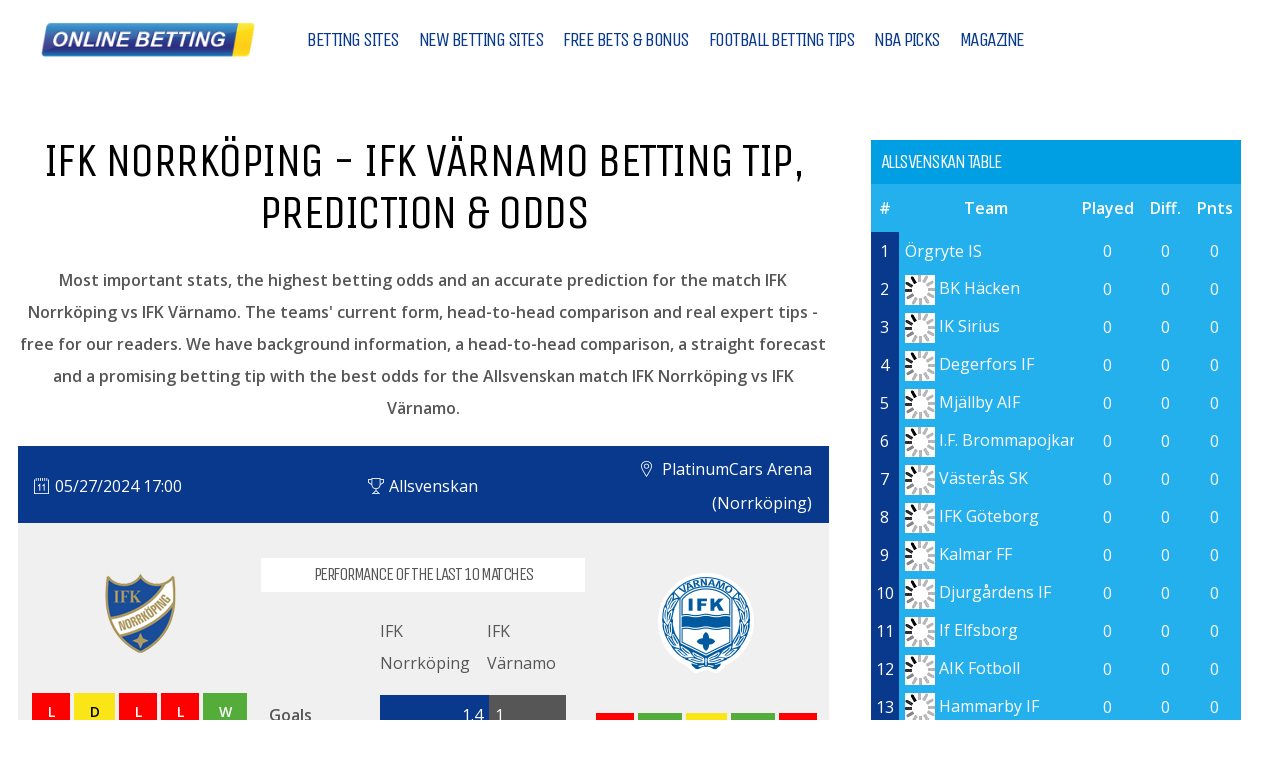

--- FILE ---
content_type: text/html; charset=UTF-8
request_url: https://www.online-betting.org/Forecast/betting-tip-ifknorrkoping-ifkvarnamo-2024-05-27/
body_size: 18865
content:
<!DOCTYPE html>
<html lang="en-GB" prefix="og: https://ogp.me/ns#">
<head>
<meta charset="UTF-8">
<meta name="viewport" content="width=device-width, initial-scale=1">
<script type="text/javascript">var spg_ajax = "https://www.online-betting.org/wp-admin/admin-ajax.php";</script>	<style>img:is([sizes="auto" i], [sizes^="auto," i]) { contain-intrinsic-size: 3000px 1500px }</style>
	<script data-cfasync="false" id="ao_optimized_gfonts_config">WebFontConfig={google:{families:["Open Sans:400,300,600","Unica One:400","Open Sans:400,300,600","Unica One:400","Open Sans:400,300,600","Unica One:400"] },classes:false, events:false, timeout:1500};</script><link media="all" href="https://www.online-betting.org/wp-content/cache/autoptimize/css/autoptimize_319c173f4075d7878ebf3e3f23cf49d0.css" rel="stylesheet"><title>IFK Norrköping vs IFK Värnamo Betting Tip &amp; Odds</title>
<meta name="description" content="Looking for the best markets and odds for the upcoming match between IFK Norrköping and IFK Värnamo on 05/27/2024? Read now!"/>
<meta name="robots" content="index, follow, max-snippet:-1, max-video-preview:-1, max-image-preview:large"/>
<link rel="canonical" href="https://www.online-betting.org/Forecast/betting-tip-ifknorrkoping-ifkvarnamo-2024-05-27/" />
<meta property="og:locale" content="en_GB" />
<meta property="og:type" content="article" />
<meta property="og:title" content="IFK Norrköping vs IFK Värnamo Betting Tip &amp; Odds" />
<meta property="og:description" content="Looking for the best markets and odds for the upcoming match between IFK Norrköping and IFK Värnamo on 05/27/2024? Read now!" />
<meta property="og:url" content="https://www.online-betting.org/Forecast/betting-tip-ifknorrkoping-ifkvarnamo-2024-05-27/" />
<meta name="twitter:card" content="summary_large_image" />
<meta name="twitter:title" content="IFK Norrköping vs IFK Värnamo Betting Tip &amp; Odds" />
<meta name="twitter:description" content="Looking for the best markets and odds for the upcoming match between IFK Norrköping and IFK Värnamo on 05/27/2024? Read now!" />
<link href='https://fonts.gstatic.com' crossorigin='anonymous' rel='preconnect' />
<link href='https://ajax.googleapis.com' rel='preconnect' />
<link href='https://fonts.googleapis.com' rel='preconnect' />
<link rel="alternate" type="application/rss+xml" title="online-betting.org &raquo; Feed" href="https://www.online-betting.org/feed/" />
<link rel="alternate" type="application/rss+xml" title="online-betting.org &raquo; Comments Feed" href="https://www.online-betting.org/comments/feed/" />

<link rel='stylesheet' id='dashicons-css' href='https://www.online-betting.org/wp-includes/css/dashicons.min.css' type='text/css' media='all' />


<style id='classic-theme-styles-inline-css' type='text/css'>
/*! This file is auto-generated */
.wp-block-button__link{color:#fff;background-color:#32373c;border-radius:9999px;box-shadow:none;text-decoration:none;padding:calc(.667em + 2px) calc(1.333em + 2px);font-size:1.125em}.wp-block-file__button{background:#32373c;color:#fff;text-decoration:none}
</style>
<style id='global-styles-inline-css' type='text/css'>
:root{--wp--preset--aspect-ratio--square: 1;--wp--preset--aspect-ratio--4-3: 4/3;--wp--preset--aspect-ratio--3-4: 3/4;--wp--preset--aspect-ratio--3-2: 3/2;--wp--preset--aspect-ratio--2-3: 2/3;--wp--preset--aspect-ratio--16-9: 16/9;--wp--preset--aspect-ratio--9-16: 9/16;--wp--preset--color--black: #000000;--wp--preset--color--cyan-bluish-gray: #abb8c3;--wp--preset--color--white: #ffffff;--wp--preset--color--pale-pink: #f78da7;--wp--preset--color--vivid-red: #cf2e2e;--wp--preset--color--luminous-vivid-orange: #ff6900;--wp--preset--color--luminous-vivid-amber: #fcb900;--wp--preset--color--light-green-cyan: #7bdcb5;--wp--preset--color--vivid-green-cyan: #00d084;--wp--preset--color--pale-cyan-blue: #8ed1fc;--wp--preset--color--vivid-cyan-blue: #0693e3;--wp--preset--color--vivid-purple: #9b51e0;--wp--preset--gradient--vivid-cyan-blue-to-vivid-purple: linear-gradient(135deg,rgba(6,147,227,1) 0%,rgb(155,81,224) 100%);--wp--preset--gradient--light-green-cyan-to-vivid-green-cyan: linear-gradient(135deg,rgb(122,220,180) 0%,rgb(0,208,130) 100%);--wp--preset--gradient--luminous-vivid-amber-to-luminous-vivid-orange: linear-gradient(135deg,rgba(252,185,0,1) 0%,rgba(255,105,0,1) 100%);--wp--preset--gradient--luminous-vivid-orange-to-vivid-red: linear-gradient(135deg,rgba(255,105,0,1) 0%,rgb(207,46,46) 100%);--wp--preset--gradient--very-light-gray-to-cyan-bluish-gray: linear-gradient(135deg,rgb(238,238,238) 0%,rgb(169,184,195) 100%);--wp--preset--gradient--cool-to-warm-spectrum: linear-gradient(135deg,rgb(74,234,220) 0%,rgb(151,120,209) 20%,rgb(207,42,186) 40%,rgb(238,44,130) 60%,rgb(251,105,98) 80%,rgb(254,248,76) 100%);--wp--preset--gradient--blush-light-purple: linear-gradient(135deg,rgb(255,206,236) 0%,rgb(152,150,240) 100%);--wp--preset--gradient--blush-bordeaux: linear-gradient(135deg,rgb(254,205,165) 0%,rgb(254,45,45) 50%,rgb(107,0,62) 100%);--wp--preset--gradient--luminous-dusk: linear-gradient(135deg,rgb(255,203,112) 0%,rgb(199,81,192) 50%,rgb(65,88,208) 100%);--wp--preset--gradient--pale-ocean: linear-gradient(135deg,rgb(255,245,203) 0%,rgb(182,227,212) 50%,rgb(51,167,181) 100%);--wp--preset--gradient--electric-grass: linear-gradient(135deg,rgb(202,248,128) 0%,rgb(113,206,126) 100%);--wp--preset--gradient--midnight: linear-gradient(135deg,rgb(2,3,129) 0%,rgb(40,116,252) 100%);--wp--preset--font-size--small: 13px;--wp--preset--font-size--medium: 20px;--wp--preset--font-size--large: 36px;--wp--preset--font-size--x-large: 42px;--wp--preset--spacing--20: 0.44rem;--wp--preset--spacing--30: 0.67rem;--wp--preset--spacing--40: 1rem;--wp--preset--spacing--50: 1.5rem;--wp--preset--spacing--60: 2.25rem;--wp--preset--spacing--70: 3.38rem;--wp--preset--spacing--80: 5.06rem;--wp--preset--shadow--natural: 6px 6px 9px rgba(0, 0, 0, 0.2);--wp--preset--shadow--deep: 12px 12px 50px rgba(0, 0, 0, 0.4);--wp--preset--shadow--sharp: 6px 6px 0px rgba(0, 0, 0, 0.2);--wp--preset--shadow--outlined: 6px 6px 0px -3px rgba(255, 255, 255, 1), 6px 6px rgba(0, 0, 0, 1);--wp--preset--shadow--crisp: 6px 6px 0px rgba(0, 0, 0, 1);}:where(.is-layout-flex){gap: 0.5em;}:where(.is-layout-grid){gap: 0.5em;}body .is-layout-flex{display: flex;}.is-layout-flex{flex-wrap: wrap;align-items: center;}.is-layout-flex > :is(*, div){margin: 0;}body .is-layout-grid{display: grid;}.is-layout-grid > :is(*, div){margin: 0;}:where(.wp-block-columns.is-layout-flex){gap: 2em;}:where(.wp-block-columns.is-layout-grid){gap: 2em;}:where(.wp-block-post-template.is-layout-flex){gap: 1.25em;}:where(.wp-block-post-template.is-layout-grid){gap: 1.25em;}.has-black-color{color: var(--wp--preset--color--black) !important;}.has-cyan-bluish-gray-color{color: var(--wp--preset--color--cyan-bluish-gray) !important;}.has-white-color{color: var(--wp--preset--color--white) !important;}.has-pale-pink-color{color: var(--wp--preset--color--pale-pink) !important;}.has-vivid-red-color{color: var(--wp--preset--color--vivid-red) !important;}.has-luminous-vivid-orange-color{color: var(--wp--preset--color--luminous-vivid-orange) !important;}.has-luminous-vivid-amber-color{color: var(--wp--preset--color--luminous-vivid-amber) !important;}.has-light-green-cyan-color{color: var(--wp--preset--color--light-green-cyan) !important;}.has-vivid-green-cyan-color{color: var(--wp--preset--color--vivid-green-cyan) !important;}.has-pale-cyan-blue-color{color: var(--wp--preset--color--pale-cyan-blue) !important;}.has-vivid-cyan-blue-color{color: var(--wp--preset--color--vivid-cyan-blue) !important;}.has-vivid-purple-color{color: var(--wp--preset--color--vivid-purple) !important;}.has-black-background-color{background-color: var(--wp--preset--color--black) !important;}.has-cyan-bluish-gray-background-color{background-color: var(--wp--preset--color--cyan-bluish-gray) !important;}.has-white-background-color{background-color: var(--wp--preset--color--white) !important;}.has-pale-pink-background-color{background-color: var(--wp--preset--color--pale-pink) !important;}.has-vivid-red-background-color{background-color: var(--wp--preset--color--vivid-red) !important;}.has-luminous-vivid-orange-background-color{background-color: var(--wp--preset--color--luminous-vivid-orange) !important;}.has-luminous-vivid-amber-background-color{background-color: var(--wp--preset--color--luminous-vivid-amber) !important;}.has-light-green-cyan-background-color{background-color: var(--wp--preset--color--light-green-cyan) !important;}.has-vivid-green-cyan-background-color{background-color: var(--wp--preset--color--vivid-green-cyan) !important;}.has-pale-cyan-blue-background-color{background-color: var(--wp--preset--color--pale-cyan-blue) !important;}.has-vivid-cyan-blue-background-color{background-color: var(--wp--preset--color--vivid-cyan-blue) !important;}.has-vivid-purple-background-color{background-color: var(--wp--preset--color--vivid-purple) !important;}.has-black-border-color{border-color: var(--wp--preset--color--black) !important;}.has-cyan-bluish-gray-border-color{border-color: var(--wp--preset--color--cyan-bluish-gray) !important;}.has-white-border-color{border-color: var(--wp--preset--color--white) !important;}.has-pale-pink-border-color{border-color: var(--wp--preset--color--pale-pink) !important;}.has-vivid-red-border-color{border-color: var(--wp--preset--color--vivid-red) !important;}.has-luminous-vivid-orange-border-color{border-color: var(--wp--preset--color--luminous-vivid-orange) !important;}.has-luminous-vivid-amber-border-color{border-color: var(--wp--preset--color--luminous-vivid-amber) !important;}.has-light-green-cyan-border-color{border-color: var(--wp--preset--color--light-green-cyan) !important;}.has-vivid-green-cyan-border-color{border-color: var(--wp--preset--color--vivid-green-cyan) !important;}.has-pale-cyan-blue-border-color{border-color: var(--wp--preset--color--pale-cyan-blue) !important;}.has-vivid-cyan-blue-border-color{border-color: var(--wp--preset--color--vivid-cyan-blue) !important;}.has-vivid-purple-border-color{border-color: var(--wp--preset--color--vivid-purple) !important;}.has-vivid-cyan-blue-to-vivid-purple-gradient-background{background: var(--wp--preset--gradient--vivid-cyan-blue-to-vivid-purple) !important;}.has-light-green-cyan-to-vivid-green-cyan-gradient-background{background: var(--wp--preset--gradient--light-green-cyan-to-vivid-green-cyan) !important;}.has-luminous-vivid-amber-to-luminous-vivid-orange-gradient-background{background: var(--wp--preset--gradient--luminous-vivid-amber-to-luminous-vivid-orange) !important;}.has-luminous-vivid-orange-to-vivid-red-gradient-background{background: var(--wp--preset--gradient--luminous-vivid-orange-to-vivid-red) !important;}.has-very-light-gray-to-cyan-bluish-gray-gradient-background{background: var(--wp--preset--gradient--very-light-gray-to-cyan-bluish-gray) !important;}.has-cool-to-warm-spectrum-gradient-background{background: var(--wp--preset--gradient--cool-to-warm-spectrum) !important;}.has-blush-light-purple-gradient-background{background: var(--wp--preset--gradient--blush-light-purple) !important;}.has-blush-bordeaux-gradient-background{background: var(--wp--preset--gradient--blush-bordeaux) !important;}.has-luminous-dusk-gradient-background{background: var(--wp--preset--gradient--luminous-dusk) !important;}.has-pale-ocean-gradient-background{background: var(--wp--preset--gradient--pale-ocean) !important;}.has-electric-grass-gradient-background{background: var(--wp--preset--gradient--electric-grass) !important;}.has-midnight-gradient-background{background: var(--wp--preset--gradient--midnight) !important;}.has-small-font-size{font-size: var(--wp--preset--font-size--small) !important;}.has-medium-font-size{font-size: var(--wp--preset--font-size--medium) !important;}.has-large-font-size{font-size: var(--wp--preset--font-size--large) !important;}.has-x-large-font-size{font-size: var(--wp--preset--font-size--x-large) !important;}
:where(.wp-block-post-template.is-layout-flex){gap: 1.25em;}:where(.wp-block-post-template.is-layout-grid){gap: 1.25em;}
:where(.wp-block-columns.is-layout-flex){gap: 2em;}:where(.wp-block-columns.is-layout-grid){gap: 2em;}
:root :where(.wp-block-pullquote){font-size: 1.5em;line-height: 1.6;}
</style>





<style id='ghostpool-style-inline-css' type='text/css'>
#gp-desktop-nav .menu li.gp-megamenu > .sub-menu,#gp-desktop-nav .menu li.gp-tab-content-menu .sub-menu,#gp-desktop-nav .menu li.gp-content-menu .sub-menu {left: -247px;} #gp-main-header{height:80px;}.gp-active,.gp-theme #bbpress-forums .status-closed a{color: #000;}#gp-footer{background: -webkit-linear-gradient(left, #049fe3 0%, #049fe3 50%, #049fe3 51%, #049fe3 100%);background: linear-gradient(to right, #049fe3 0%, #049fe3 50%, #049fe3 51%, #049fe3 100%);}body:not(.gp-has-hub-header) #gp-page-header-video{padding-bottom: 130px;}#gp-cart-nav .widget_shopping_cart .cart_list li a.remove{color:#fff!important;}#gp-cart-nav .widget_shopping_cart .cart_list li a.remove:hover{color:#fed766!important;}@media only screen and (min-width: 1083px){
			.gp-header-overlay #gp-homepage-slider{margin-top: -80px;}
		}@media only screen and (max-width: 1023px){
			#gp-main-header{height:50px;}
		}@media only screen and (max-width: 767px){
		
				.gp-theme .gp-entry-title.gp-single-title{font-size:40px; line-height:42px; letter-spacing:-2.5px;} .gp-theme .gp-entry-header .gp-subtitle{font-size:20px; line-height:30px; letter-spacing:0;}}
</style>












<noscript></noscript><script type="text/javascript" id="post-views-counter-frontend-js-before">
/* <![CDATA[ */
var pvcArgsFrontend = {"mode":"js","postID":89719,"requestURL":"https:\/\/www.online-betting.org\/wp-admin\/admin-ajax.php","nonce":"e4d13ecc20","dataStorage":"cookies","multisite":false,"path":"\/","domain":""};
/* ]]> */
</script>
<script type="text/javascript" src="https://www.online-betting.org/wp-content/plugins/post-views-counter/js/frontend.min.js" id="post-views-counter-frontend-js"></script>
<script type="text/javascript" src="https://www.online-betting.org/wp-includes/js/jquery/jquery.min.js" id="jquery-core-js"></script>
<script type="text/javascript" src="https://www.online-betting.org/wp-includes/js/jquery/jquery-migrate.min.js" id="jquery-migrate-js"></script>
<script type="text/javascript" src="https://www.online-betting.org/wp-content/cache/autoptimize/js/autoptimize_single_512bd0c11b07b22936792d3f87ddefa1.js" id="emEffPred-script-js"></script>
<script type="text/javascript" id="ghostpool-voting-js-extra">
/* <![CDATA[ */
var ghostpool_voting = {"ajaxurl":"https:\/\/www.online-betting.org\/wp-admin\/admin-ajax.php","nonce":"c838ba2340"};
/* ]]> */
</script>
<script type="text/javascript" src="https://www.online-betting.org/wp-content/cache/autoptimize/js/autoptimize_single_89f84dfcc9f733b2b92c6ccc2daad062.js" id="ghostpool-voting-js"></script>
<script></script><link rel="https://api.w.org/" href="https://www.online-betting.org/wp-json/" /><link rel="EditURI" type="application/rsd+xml" title="RSD" href="https://www.online-betting.org/xmlrpc.php?rsd" />
<meta name="generator" content="WordPress 6.8.3" />
<link rel="alternate" title="oEmbed (JSON)" type="application/json+oembed" href="https://www.online-betting.org/wp-json/oembed/1.0/embed?url=https%3A%2F%2Fwww.online-betting.org%2FForecast%2Fbetting-tip-ifknorrkoping-ifkvarnamo-2024-05-27%2F" />
<link rel="alternate" title="oEmbed (XML)" type="text/xml+oembed" href="https://www.online-betting.org/wp-json/oembed/1.0/embed?url=https%3A%2F%2Fwww.online-betting.org%2FForecast%2Fbetting-tip-ifknorrkoping-ifkvarnamo-2024-05-27%2F&#038;format=xml" />
<style>
		#category-posts-11-internal .cat-post-thumbnail .cat-post-crop img {height: 37px;}
#category-posts-11-internal .cat-post-thumbnail .cat-post-crop img {width: 89px;}
#category-posts-11-internal .cat-post-thumbnail .cat-post-crop img {object-fit: cover; max-width: 100%; display: block;}
#category-posts-11-internal .cat-post-thumbnail .cat-post-crop-not-supported img {width: 100%;}
#category-posts-11-internal .cat-post-thumbnail {max-width:100%;}
#category-posts-11-internal .cat-post-item img {margin: initial;}
#category-posts-10-internal .cat-post-thumbnail .cat-post-crop img {height: 37px;}
#category-posts-10-internal .cat-post-thumbnail .cat-post-crop img {width: 89px;}
#category-posts-10-internal .cat-post-thumbnail .cat-post-crop img {object-fit: cover; max-width: 100%; display: block;}
#category-posts-10-internal .cat-post-thumbnail .cat-post-crop-not-supported img {width: 100%;}
#category-posts-10-internal .cat-post-thumbnail {max-width:100%;}
#category-posts-10-internal .cat-post-item img {margin: initial;}
#category-posts-8-internal .cat-post-thumbnail .cat-post-crop img {height: 37px;}
#category-posts-8-internal .cat-post-thumbnail .cat-post-crop img {width: 89px;}
#category-posts-8-internal .cat-post-thumbnail .cat-post-crop img {object-fit: cover; max-width: 100%; display: block;}
#category-posts-8-internal .cat-post-thumbnail .cat-post-crop-not-supported img {width: 100%;}
#category-posts-8-internal .cat-post-thumbnail {max-width:100%;}
#category-posts-8-internal .cat-post-item img {margin: initial;}
#category-posts-7-internal .cat-post-thumbnail .cat-post-crop img {height: 37px;}
#category-posts-7-internal .cat-post-thumbnail .cat-post-crop img {width: 89px;}
#category-posts-7-internal .cat-post-thumbnail .cat-post-crop img {object-fit: cover; max-width: 100%; display: block;}
#category-posts-7-internal .cat-post-thumbnail .cat-post-crop-not-supported img {width: 100%;}
#category-posts-7-internal .cat-post-thumbnail {max-width:100%;}
#category-posts-7-internal .cat-post-item img {margin: initial;}
#category-posts-6-internal .cat-post-thumbnail .cat-post-crop img {height: 37px;}
#category-posts-6-internal .cat-post-thumbnail .cat-post-crop img {width: 89px;}
#category-posts-6-internal .cat-post-thumbnail .cat-post-crop img {object-fit: cover; max-width: 100%; display: block;}
#category-posts-6-internal .cat-post-thumbnail .cat-post-crop-not-supported img {width: 100%;}
#category-posts-6-internal .cat-post-thumbnail {max-width:100%;}
#category-posts-6-internal .cat-post-item img {margin: initial;}
</style>
		<style type="text/css">.eafl-disclaimer-small{font-size:.8em}.eafl-disclaimer-smaller{font-size:.6em}</style><meta name="generator" content="Redux 4.4.11" /><meta name="generator" content="Powered by WPBakery Page Builder - drag and drop page builder for WordPress."/>
<style id="ghostpool_huber-dynamic-css" title="dynamic-css" class="redux-options-output">#gp-footer-image img{margin-top:0px;margin-right:0px;margin-bottom:-1px;margin-left:0px;}.gp-rating-color-1{background-color:#20dddb;}.gp-rating-color-2{background-color:#20dd7d;}.gp-rating-color-3{background-color:#fab43b;}.gp-rating-color-4{background-color:#fe7449;}.gp-rating-color-5{background-color:#fe4a49;}.gp-rating-slider-wrapper .gp-rating-unrated{background-image:url('https://www.online-betting.org/wp-content/themes/huber/lib/images/user-rating-slider-unrated.png');}.gp-rating-slider-wrapper .gp-rating-hover{background-image:url('https://www.online-betting.org/wp-content/themes/huber/lib/images/user-rating-slider-hover.png');}.gp-rating-slider-wrapper .gp-rating-rated{background-image:url('https://www.online-betting.org/wp-content/themes/huber/lib/images/user-rating-slider-rated.png');}body{background-color:#fff;}#gp-content-wrapper,#gp-content,#gp-hub-tabs .gp-container{background-color:#fff;}.gp-fullwidth-page-header:not(.gp-has-hub-header) #gp-content-wrapper{margin-top:-100px;}body{font-family:"Open Sans",Arial, Helvetica, sans-serif;text-transform:none;line-height:32px;letter-spacing:0px;font-weight:400;font-style:normal;color:#000;font-size:16px;}a{color:#fe4a49;}a:hover{color:#000;}h1{font-family:"Unica One",Arial, Helvetica, sans-serif;text-transform:uppercase;line-height:52px;letter-spacing:-1.5px;font-weight:400;font-style:normal;color:#000;font-size:48px;}h2{font-family:"Unica One",Arial, Helvetica, sans-serif;text-transform:uppercase;line-height:40px;letter-spacing:-1.5px;font-weight:400;font-style:normal;color:#000;font-size:36px;}h3{font-family:"Unica One",Arial, Helvetica, sans-serif;text-transform:uppercase;line-height:28px;letter-spacing:-1.5px;font-weight:400;font-style:normal;color:#000;font-size:24px;}h4{font-family:"Unica One",Arial, Helvetica, sans-serif;text-transform:uppercase;line-height:24px;letter-spacing:-1.5px;font-weight:400;font-style:normal;color:#000;font-size:20px;}h5{font-family:"Unica One",Arial, Helvetica, sans-serif;text-transform:uppercase;line-height:18px;letter-spacing:0px;font-weight:400;font-style:normal;color:#000;font-size:14px;}h6{font-family:"Unica One",Arial, Helvetica, sans-serif;text-transform:uppercase;line-height:16px;letter-spacing:0px;font-weight:400;font-style:normal;color:#000;font-size:12px;}#gp-copyright-text,.gp-rating-text,.gp-rating-avg-text,.gp-average-rating-score,.gp-site-rating-criteria-text,.gp-site-rating-selection,#gp-hub-fields,#gp-hub-cats,#gp-author-written-by,#gp-author-name,.gp-affiliates-box-post-title,.gp-affiliates-name,.gp-affiliates-price,#gp-hub-tabs-mobile-nav-button,.gp-average-rating-text,.gp-total-votes,.gp-your-rating-title,.gp-your-rating-text,.gp-rating-box-date,.gp-hub-field,#gp-good-title,#gp-bad-title,.gp-last-updated-title,.gp-rating-score,#gp-summary-title,.gp-sign-in-to-rate{font-family:"Unica One",Arial, Helvetica, sans-serif;text-transform:uppercase;}.gp-featured-caption, .gp-first-post-caption{background-color:rgba(62,106,145,0.4);}.gp-featured-caption-title, .gp-featured-caption-text, #gp-hub-fields, .gp-first-post-caption-title a, .gp-first-post-caption-title a:hover, .gp-first-post-caption-inner .gp-loop-meta, .gp-first-post-caption-inner .gp-loop-meta a{color:#fff;}.gp-featured-caption a{color:#ffd85c;}.gp-featured-caption a:hover{color:#fff;}.gp-hub-sub-header, .gp-blog-list .gp-section-loop-inner section, .gp-blog-vertical section, #gp-top-of-post, #gp-hub-tabs li, #buddypress ul.item-list, #buddypress ul.item-list li, .gp-theme #buddypress div.item-list-tabs ul li, .gp-login-or-left-line, .gp-login-or-right-line, .gp-sidebar,.gp-theme .widget.buddypress #friends-list li,.gp-theme .widget.buddypress #groups-list li,.gp-theme .widget.buddypress #members-list li,.gp-theme .bp-dynamic-block-container ul.item-list li{border-color:#eee;}.error404 .gp-search, #gp-new-search{background-color:#eee;}#gp-top-header{background-color:#000;}#gp-top-nav > ul > li > a{color:#fff;}#gp-top-nav > ul > li > a:hover{color:#fff;}#gp-main-header{background-color:#ffffff;}.gp-desktop-scrolling #gp-main-header{background-color:#ffffff;}#gp-desktop-nav > ul > li,#gp-profile-nav > ul > li,#gp-mobile-nav li{font-family:"Unica One",Arial, Helvetica, sans-serif;text-transform:uppercase;letter-spacing:-1.5px;font-weight:400;font-size:20px;}.gp-nav .menu li a{color:#08398d;}.gp-nav .menu li a:hover{color:#fed766;}.gp-nav .sub-menu, .gp-nav .menu li .gp-menu-tabs li.gp-selected, #gp-mobile-nav{background-color:#00a3e7;}.gp-nav .sub-menu:before, .gp-nav .menu > li.menu-item-has-children:hover > a:before, .gp-nav .menu > li.gp-tab-content-menu:hover > a:before, .gp-nav .menu > li.gp-content-menu:hover > a:before{color:#00a3e7;}.gp-nav .gp-megamenu > .sub-menu > li > .gp-menu-header{color:#fed766;}.gp-nav .sub-menu li a,#gp-mobile-nav .menu li a,.gp-mobile-dropdown-icon,#gp-mobile-nav li a{color:#fff;}.gp-nav .sub-menu li a:hover,#gp-mobile-nav .menu li a:hover,.gp-mobile-dropdown-icon:hover,#gp-mobile-nav li a:hover{color:#fed766;}#gp-cart-button,#gp-search-button,#gp-social-nav > ul > li > a.fa, .gp-profile-link-icon{color:#fff;}#gp-cart-button:hover,#gp-search-button:hover,#gp-social-nav > ul > li > a.fa, .gp-profile-link-icon:hover{color:#fff;}.gp-open-nav #gp-nav-button-icon, .gp-open-nav #gp-nav-button-icon:before, .gp-open-nav #gp-nav-button-icon:after{background:#000000;}.gp-close-nav #gp-nav-button-icon:before{color:#000000;}#gp-search-box{background:#00a3e7;}#gp-search-box:before{color:#00a3e7;}.gp-nav .menu li a.gp-notification-counter, #gp-cart-counter{background:#3e6a91;}.gp-entry-title.gp-single-title{font-family:"Unica One",Arial, Helvetica, sans-serif;line-height:60px;letter-spacing:-4.5px;font-weight:400;font-style:normal;color:#000;font-size:60px;}.gp-subtitle{font-family:"Open Sans",Arial, Helvetica, sans-serif;line-height:32px;font-weight:300;font-style:normal;color:#999;font-size:22px;}.gp-related-wrapper > h3,#comments h3,.gp-hub-sub-header{font-family:"Unica One",Arial, Helvetica, sans-serif;line-height:30px;letter-spacing:-1.5px;font-weight:400;font-style:normal;color:#3e6a91;font-size:30px;}.gp-entry-meta,.gp-entry-meta a,.gp-entry-tags{color:#999;}#gp-author-info{background-color:#f8f8f8;}#gp-author-info{color:#000;}#gp-author-info a{color:#3e6a91;}#gp-author-info a:hover{color:#000;}blockquote{background-color:#fe4a49;}blockquote,blockquote a{color:#fff;}.gp-tooltip{background-color:#fe4a49;}.gp-tooltip::after{border-top-color:#fe4a49;}.gp-voting-container .gp-voting-up{background-color:#38b6bb;}.gp-voting-container .gp-voting-down{background-color:#fe4a49;}.gp-voting-container .gp-voting-up, .gp-voting-container .gp-voting-down{color:#fff;}#gp-page-title{background-color:#000;}#gp-page-title h1{font-family:"Unica One",Arial, Helvetica, sans-serif;text-transform:uppercase;line-height:36px;letter-spacing:-1.5px;font-weight:400;font-style:normal;color:#fff;font-size:36px;}#gp-page-title-subtitle{font-family:"Open Sans",Arial, Helvetica, sans-serif;text-transform:none;line-height:24px;letter-spacing:-0.5px;font-weight:400;font-style:normal;color:#fff;font-size:16px;}#gp-page-title-subtitle a{color:#fe4a49;}#gp-page-title-subtitle a:hover{color:#fff;}.gp-loop-title{font-family:"Open Sans",Arial, Helvetica, sans-serif;text-transform:none;font-weight:600;font-style:normal;}.gp-loop-title a{color:#000;}.gp-loop-title a:hover{color:#fe4a49;}.gp-loop-text{color:#000;}.gp-loop-meta, .gp-loop-meta a, #gp-breadcrumbs, #gp-breadcrumbs a, div.bbp-breadcrumb, div.bbp-breadcrumb a, .gp-comment-meta time{color:#999;}.gp-blog-masonry section{background-color:#eee;}#gp-hub-cats a{color:#ffd85c;}#gp-hub-cats a:hover{color:#fff;}#gp-hub-fields a{color:#fff;}#gp-hub-fields a:hover{color:#ffd85c;}#gp-hub-tabs li a{color:#000;}#gp-hub-tabs li a:hover, #gp-hub-tabs li a.gp-selected{color:#38b6bb;}#gp-summary{background-color:#191e1d;}#gp-summary-title, #gp-summary{color:#fff;}.widgettitle,.widgettitle a,.widget-title,.widget-title a,.wp-block-search__label{color:#3e6a91;}.widgettitle:hover,.widgettitle a:hover,.widget-title:hover,.widget-title a:hover,.wp-block-search__label:hover{color:#3e6a91;}.gp-ranking-counter{background-color:#3e6a91;}.gp-ranking-counter{color:#fff;}.gp-rating-box-details{background-color:#3e6a91;}.gp-rating-box-average-rating{background-color:#191e1d;}.gp-your-rating{background-color:rgba(62,106,145,0.8);}.gp-hub-fields{background-color:#2a4a68;}.gp-rating-box-widget, .gp-rating-box-title a{color:#fff;}.gp-rating-box-date, .gp-total-votes, .gp-your-rating-text, .gp-hub-field-list a, .gp-hub-field-list a:hover{color:#fed766;}input, textarea, .gp-theme #buddypress div.activity-comments form .ac-textarea, #buddypress form#whats-new-form textarea, .wp-block-search__input{background-color:#fff;}input, textarea, .gp-theme #buddypress div.activity-comments form .ac-textarea, #buddypress form#whats-new-form textarea, .wp-block-search__input{border-top:1px solid #ccc;border-bottom:1px solid #ccc;border-left:1px solid #ccc;border-right:1px solid #ccc;}input, textarea, .gp-theme #buddypress div.activity-comments form .ac-textarea, #buddypress div.activity-comments form textarea, #buddypress form#whats-new-form textarea, .wp-block-search__input{color:#000;}select{background-color:#fafafa;}select{border-top:5px solid #eee;border-bottom:5px solid #eee;border-left:5px solid #eee;border-right:5px solid #eee;}select{color:#3e6a91;}input[type="button"], input[type="submit"], input[type="reset"], button, .button, .wp-block-search__button, .gp-theme #buddypress .comment-reply-link, .gp-theme #buddypress .generic-button a, .gp-theme #buddypress a.button, .gp-theme #buddypress button, .gp-theme #buddypress input[type=button], .gp-theme #buddypress input[type=reset], .gp-theme #buddypress input[type=submit], .gp-theme #buddypress ul.button-nav li a, a.bp-title-button, .gp-theme #buddypress div.activity-meta a, .gp-theme #buddypress #reply-title small a, .gp-theme #buddypress a.bp-primary-action, .gp-theme #buddypress a.bp-secondary-action, .woocommerce #respond input#submit, .woocommerce a.button, .woocommerce button.button, .woocommerce input.button, #add_payment_method .wc-proceed-to-checkout a.checkout-button, .woocommerce-cart .wc-proceed-to-checkout a.checkout-button, .woocommerce-checkout .wc-proceed-to-checkout a.checkout-button, .woocommerce #respond input#submit.alt, .woocommerce a.button.alt, .woocommerce button.button.alt, .woocommerce input.button.alt, .woocommerce div.product form.cart .button{background-color:#38b6bb;}input[type="button"]:hover, input[type="submit"]:hover, input[type="reset"]:hover, button:hover, .button:hover, .wp-block-search__button:hover, .gp-theme #buddypress .comment-reply-link:hover, .gp-theme #buddypress a.button:focus, .gp-theme #buddypress a.button:hover, .gp-theme #buddypress button:hover, .gp-theme #buddypress div.generic-button a:hover, .gp-theme #buddypress input[type=button]:hover, .gp-theme #buddypress input[type=reset]:hover, .gp-theme #buddypress input[type=submit]:hover, .gp-theme #buddypress ul.button-nav li a:hover, .gp-theme #buddypress ul.button-nav li.current a, .gp-theme #buddypress div.activity-meta a:hover, .gp-theme #buddypress #reply-title small a:hover, .gp-theme #buddypress a.bp-primary-action:hover, .gp-theme #buddypress a.bp-secondary-action:hover, .woocommerce #respond input#submit:hover, .woocommerce a.button:hover, .woocommerce button.button:hover, .woocommerce input.button:hover, #add_payment_method .wc-proceed-to-checkout a.checkout-button:hover, .woocommerce-cart .wc-proceed-to-checkout a.checkout-button:hover, .woocommerce-checkout .wc-proceed-to-checkout a.checkout-button:hover, .woocommerce #respond input#submit.alt:hover, .woocommerce a.button.alt:hover, .woocommerce button.button.alt:hover, .woocommerce input.button.alt:hover, .woocommerce div.product form.cart .button:hover{background-color:#38b6bb;}input[type="button"],input[type="submit"],input[type="reset"],button,.button,input[type="button"]:hover,.wp-block-search__button,input[type="submit"]:hover,input[type="reset"]:hover,button:hover,.button:hover,.gp-theme #buddypress .comment-reply-link,.gp-theme #buddypress .generic-button a,.gp-theme #buddypress a.button,.gp-theme #buddypress button,.gp-theme #buddypress input[type=button],.gp-theme #buddypress input[type=reset],.gp-theme #buddypress input[type=submit],.gp-theme #buddypress ul.button-nav li a,a.bp-title-button, .gp-theme #buddypress div.activity-meta a, .gp-theme #buddypress #reply-title small a, .gp-theme #buddypress a.bp-primary-action, .gp-theme #buddypress a.bp-secondary-action,.gp-theme #buddypress .comment-reply-link:hover,.gp-theme #buddypress a.button:focus,.gp-theme #buddypress a.button:hover,.gp-theme #buddypress button:hover,.gp-theme #buddypress div.generic-button a:hover,.gp-theme #buddypress input[type=button]:hover,.gp-theme #buddypress input[type=reset]:hover,.gp-theme #buddypress input[type=submit]:hover,.gp-theme #buddypress ul.button-nav li a:hover,.gp-theme #buddypress ul.button-nav li.current a, .woocommerce #respond input#submit, .woocommerce a.button, .woocommerce button.button, .woocommerce input.button, .woocommerce #respond input#submit:hover, .woocommerce a.button:hover, .woocommerce button.button:hover, .woocommerce input.button:hover, #add_payment_method .wc-proceed-to-checkout a.checkout-button, .woocommerce-cart .wc-proceed-to-checkout a.checkout-button, .woocommerce-checkout .wc-proceed-to-checkout a.checkout-button, #add_payment_method .wc-proceed-to-checkout a.checkout-button:hover, .woocommerce-cart .wc-proceed-to-checkout a.checkout-button:hover, .woocommerce-checkout .wc-proceed-to-checkout a.checkout-button:hover, .woocommerce #respond input#submit.alt, .woocommerce a.button.alt, .woocommerce button.button.alt, .woocommerce input.button.alt,.woocommerce #respond input#submit.alt:hover, .woocommerce a.button.alt:hover, .woocommerce button.button.alt:hover, .woocommerce input.button.alt:hover, .woocommerce div.product form.cart .button, .woocommerce div.product form.cart .button:hover .woocommerce #respond input#submit.alt.disabled, 
.woocommerce #respond input#submit.alt.disabled:hover, 
.woocommerce #respond input#submit.alt:disabled,
.woocommerce #respond input#submit.alt:disabled:hover,
.woocommerce #respond input#submit.alt:disabled[disabled],
.woocommerce #respond input#submit.alt:disabled[disabled]:hover,
.woocommerce input.button:disabled,
.woocommerce input.button:disabled:hover, 
.woocommerce input.button:disabled[disabled],
.woocommerce input.button:disabled[disabled]:hover,
.woocommerce a.button.alt.disabled,
.woocommerce a.button.alt.disabled:hover,
.woocommerce a.button.alt:disabled,
.woocommerce a.button.alt:disabled:hover,
.woocommerce a.button.alt:disabled[disabled],
.woocommerce a.button.alt:disabled[disabled]:hover,
.woocommerce button.button.alt.disabled,
.woocommerce button.button.alt.disabled:hover,
.woocommerce button.button.alt:disabled,
.woocommerce button.button.alt:disabled:hover,
.woocommerce button.button.alt:disabled[disabled],
.woocommerce button.button.alt:disabled[disabled]:hover,
.woocommerce input.button.alt.disabled,
.woocommerce input.button.alt.disabled:hover,
.woocommerce input.button.alt:disabled,
.woocommerce input.button.alt:disabled:hover,
.woocommerce input.button.alt:disabled[disabled],
.woocommerce input.button.alt:disabled[disabled]:hover{font-family:"Unica One",Arial, Helvetica, sans-serif;color:#fff;}#gp-footer, #gp-copyright{background-color:#049fe3;}#gp-footer-widgets{background-color:#049fe3;}#gp-copyright{border-right:10px solid #fed766;}#gp-copyright-text,#gp-copyright-text a{color:#ffffff;}#gp-copyright-text:hover,#gp-copyright-text a:hover{color:#999;}#gp-footer-nav .menu > li > a{color:#fff;}#gp-footer-nav .menu > li > a:hover{color:#fed766;}.gp-footer-widget .widgettitle,.gp-footer-widget .widgettitle a,.gp-footer-widget .widget-title,.gp-footer-widget .widget-title a{color:#fff;}.gp-footer-widget .widgettitle:hover,.gp-footer-widget .widgettitle a:hover,.gp-footer-widget .widget-title:hover,.gp-footer-widget .widget-title a:hover{color:#fff;}.gp-footer-widget{color:#fff;}.gp-footer-widget a{color:#fed766;}.gp-footer-widget a:hover{color:#fff;}.gp-footer-widget ul li a,.gp-footer-widget .gp-loop-title a{color:#fff;}.gp-footer-widget ul li a:hover,.gp-footer-widget .gp-loop-title a:hover{color:#fed766;}#gp-to-top{background-color:#08398d;}#gp-to-top{color:#fff;}.gp-theme #buddypress div.item-list-tabs ul li a, .gp-theme #buddypress div.item-list-tabs ul li span{color:#000;}.gp-theme #buddypress div.item-list-tabs ul li a span{background-color:#000;}.gp-theme #buddypress div.item-list-tabs ul li a:hover, .gp-theme #buddypress div.item-list-tabs ul li.current a, .gp-theme #buddypress div.item-list-tabs ul li.selected a{color:#38b6bb;}.gp-theme #buddypress div.item-list-tabs ul li a:hover span, .gp-theme #buddypress div.item-list-tabs ul li.current a span, .gp-theme #buddypress div.item-list-tabs ul li.selected a span{background-color:#38b6bb;}.gp-theme #buddypress div.item-list-tabs#subnav{background-color:#f8f8f8;}.gp-theme #bbpress-forums .gp-forum-home.bbp-forums .bbp-has-subforums .bbp-forum-info > .bbp-forum-title, .gp-theme #bbpress-forums .bbp-topics .bbp-header, .gp-theme #bbpress-forums .bbp-replies .bbp-header, .gp-theme #bbpress-forums .bbp-search-results .bbp-header{background-color:#000;}.gp-theme #bbpress-forums .gp-forum-home.bbp-forums .bbp-has-subforums .bbp-forum-info > .bbp-forum-title, .gp-theme #bbpress-forums .bbp-topics .bbp-header, .gp-theme #bbpress-forums .bbp-replies .bbp-header, .gp-theme #bbpress-forums .bbp-search-results .bbp-header{color:#fff;}#bbpress-forums .bbp-forums-list li.odd-forum-row, #bbpress-forums div.odd, #bbpress-forums ul.odd{background-color:#fbfbfb;}#bbpress-forums .bbp-forums-list li.even-forum-row, #bbpress-forums div.even, #bbpress-forums ul.even{background-color:#fff;}.gp-theme #bbpress-forums .bbp-forums-list, .gp-theme #bbpress-forums div.bbp-reply-header, .gp-theme #bbpress-forums .gp-forum-home .bbp-forums-list li.odd-forum-row, .gp-theme #bbpress-forums .gp-forum-home .bbp-forums-list li.even-forum-row, .gp-theme #bbpress-forums li.bbp-body, .gp-theme #bbpress-forums li.bbp-body ul.forum, .gp-theme #bbpress-forums li.bbp-body ul.topic, .gp-theme #bbpress-forums .bbp-topics li.bbp-body, .gp-theme #bbpress-forums .bbp-replies li.bbp-body{border-color:#ddd;}.gp-theme #bbpress-forums div.bbp-forum-author .bbp-author-role, .gp-theme #bbpress-forums div.bbp-topic-author .bbp-author-role, .gp-theme #bbpress-forums div.bbp-reply-author .bbp-author-role{background-color:#FE4A48;}.gp-theme #bbpress-forums div.bbp-forum-author .bbp-author-role, .gp-theme #bbpress-forums div.bbp-topic-author .bbp-author-role, .gp-theme #bbpress-forums div.bbp-reply-author .bbp-author-role{color:#fff;}#gp-cart-nav .widget_shopping_cart{color:#fff;}#gp-cart-nav .widget_shopping_cart a{color:#fff;}#gp-cart-nav .widget_shopping_cart a:hover{color:#fed766;}#gp-cart-nav .widget_shopping_cart .buttons a{background-color:#3e6a91;}#gp-cart-nav .widget_shopping_cart .buttons a:hover{background-color:#000;}#gp-cart-nav .widget_shopping_cart .buttons a{font-family:"Unica One",Arial, Helvetica, sans-serif;color:#fff;}</style><noscript><style> .wpb_animate_when_almost_visible { opacity: 1; }</style></noscript><script data-cfasync="false" id="ao_optimized_gfonts_webfontloader">(function() {var wf = document.createElement('script');wf.src='https://ajax.googleapis.com/ajax/libs/webfont/1/webfont.js';wf.type='text/javascript';wf.async='true';var s=document.getElementsByTagName('script')[0];s.parentNode.insertBefore(wf, s);})();</script></head>
<body class="wp-singular predictions-template-default single single-predictions postid-89719 wp-theme-huber wp-child-theme-huber-child gp-theme gp-wide-layout gp-normal-scrolling gp-back-to-top-desktop gp-cart-button-all gp-search-button-disabled gp-social-nav-desktop gp-profile-nav-disabled gp-header-boxed gp-fixed-header-desktop gp-top-header-disabled gp-standard-page-header gp-no-sidebar gp-sticky-sidebars wpb-js-composer js-comp-ver-8.3.1 vc_responsive">


	<div id="gp-site-wrapper">
							
		<div id="gp-page-wrapper">
		
			<header id="gp-headers-container">

				
				<header id="gp-main-header" class="gp-header-boxed">
			
					<div class="gp-container">
				
						<div id="gp-header-left">
			
							<div id="gp-logo">
						
								<a href="https://www.online-betting.org/" title="online-betting.org">
																														<img src="https://www.online-betting.org/wp-content/uploads/2020/11/online-betting_logo_lg.png" alt="online-betting.org" width="217" height="32" class="gp-desktop-logo" />
																															<img src="https://www.online-betting.org/wp-content/uploads/2020/11/online-betting_logo_lg.png" alt="online-betting.org" width="217" height="32" class="gp-scrolling-logo" />
																															<img src="https://www.online-betting.org/wp-content/uploads/2020/11/online-betting_logo_lg.png" alt="online-betting.org" width="133" height="20" class="gp-mobile-logo" />
																											</a>		
						
							</div>
	
						</div>

							
							<nav id="gp-desktop-nav" class="gp-nav">
								<ul id="menu-main" class="menu"><li id="nav-menu-item-104345" class="gp-standard-menu  gp-columns-1 gp-show-all main-menu-item  menu-item-even menu-item-depth-0   menu-item menu-item-type-custom menu-item-object-custom"><a href="https://www.online-betting.org/best-betting-sites/" class="menu-link main-menu-link">Betting Sites</a></li><li id="nav-menu-item-104326" class="gp-standard-menu  gp-columns-1 gp-show-all main-menu-item  menu-item-even menu-item-depth-0   menu-item menu-item-type-post_type menu-item-object-page"><a href="https://www.online-betting.org/new-betting-sites-uk/" class="menu-link main-menu-link">New Betting Sites</a></li><li id="nav-menu-item-104333" class="gp-standard-menu  gp-columns-1 gp-show-all main-menu-item  menu-item-even menu-item-depth-0   menu-item menu-item-type-post_type menu-item-object-page"><a href="https://www.online-betting.org/bonus/" class="menu-link main-menu-link">Free Bets &#038; Bonus</a></li><li id="nav-menu-item-104332" class="gp-standard-menu  gp-columns-1 gp-show-all main-menu-item  menu-item-even menu-item-depth-0   menu-item menu-item-type-post_type menu-item-object-page"><a href="https://www.online-betting.org/betting-tips/" class="menu-link main-menu-link">Football Betting Tips</a></li><li id="nav-menu-item-104624" class="gp-standard-menu  gp-columns-1 gp-show-all main-menu-item  menu-item-even menu-item-depth-0   menu-item menu-item-type-taxonomy menu-item-object-category"><a href="https://www.online-betting.org/category/betting-tipps/nba-picks/" class="menu-link main-menu-link">NBA Picks</a></li><li id="nav-menu-item-104335" class="gp-standard-menu  gp-columns-1 gp-show-all main-menu-item  menu-item-even menu-item-depth-0   menu-item menu-item-type-custom menu-item-object-custom"><a href="https://www.online-betting.org/magazine/" class="menu-link main-menu-link">Magazine</a></li></ul>		
							</nav>					
											
						<div id="gp-header-right">
						
										
													
													
													
															<div id="gp-mobile-nav-button" class="gp-open-nav"><div id="gp-nav-button-icon"></div></div>
							
						</div>

						<div class="gp-clear"></div>
					
					</div>
					
												
				</header>
			
			</header>
						
			<div id="gp-fixed-header-padding"></div>
							
					
				<nav id="gp-mobile-nav">
					<ul id="menu-main-1" class="menu"><li id="nav-menu-item-104345" class="gp-standard-menu  gp-columns-1 gp-show-all main-menu-item  menu-item-even menu-item-depth-0   menu-item menu-item-type-custom menu-item-object-custom"><a href="https://www.online-betting.org/best-betting-sites/" class="menu-link main-menu-link">Betting Sites</a></li><li id="nav-menu-item-104326" class="gp-standard-menu  gp-columns-1 gp-show-all main-menu-item  menu-item-even menu-item-depth-0   menu-item menu-item-type-post_type menu-item-object-page"><a href="https://www.online-betting.org/new-betting-sites-uk/" class="menu-link main-menu-link">New Betting Sites</a></li><li id="nav-menu-item-104333" class="gp-standard-menu  gp-columns-1 gp-show-all main-menu-item  menu-item-even menu-item-depth-0   menu-item menu-item-type-post_type menu-item-object-page"><a href="https://www.online-betting.org/bonus/" class="menu-link main-menu-link">Free Bets &#038; Bonus</a></li><li id="nav-menu-item-104332" class="gp-standard-menu  gp-columns-1 gp-show-all main-menu-item  menu-item-even menu-item-depth-0   menu-item menu-item-type-post_type menu-item-object-page"><a href="https://www.online-betting.org/betting-tips/" class="menu-link main-menu-link">Football Betting Tips</a></li><li id="nav-menu-item-104624" class="gp-standard-menu  gp-columns-1 gp-show-all main-menu-item  menu-item-even menu-item-depth-0   menu-item menu-item-type-taxonomy menu-item-object-category"><a href="https://www.online-betting.org/category/betting-tipps/nba-picks/" class="menu-link main-menu-link">NBA Picks</a></li><li id="nav-menu-item-104335" class="gp-standard-menu  gp-columns-1 gp-show-all main-menu-item  menu-item-even menu-item-depth-0   menu-item menu-item-type-custom menu-item-object-custom"><a href="https://www.online-betting.org/magazine/" class="menu-link main-menu-link">Magazine</a></li></ul>				</nav>
						

<div class="x-container max width offset"><div class="x-main left" role="main"><article><div class="entry-wrap"><section class="emEffPred_header background7"><h1 class="font2">IFK Norrköping - IFK Värnamo Betting Tip, Prediction & Odds</h1><p>Most important stats, the highest betting odds and an accurate prediction for the match IFK Norrköping vs IFK Värnamo. The teams' current form, head-to-head comparison and real expert tips - free for our readers. We have background information, a head-to-head comparison, a straight forecast and a promising betting tip with the best odds for the Allsvenskan match IFK Norrköping vs IFK Värnamo.</p><div class="emEffPred_headerTeams"><span class="emEffPred_header background4"><span class="emEffPred_headerTime"><span class="emEffPred_icnDate"></span><time datetime="2024-05-27T17:00:00+00:00">05/27/2024 17:00</time></span><span class="emEffPred_headComp"><span class="emEffPred_icnComp"></span><span>Allsvenskan</span></span><span class="emEffPred_headStadium"><span class="emEffPred_icnLoc"></span><span>PlatinumCars Arena (Norrköping)</span></span></span><div class="emEffPred_headerTeam1"><img src="https://www.online-betting.org/wp-content/uploads/2018/07/Norrkoeping.png" alt="IFK Norrköping" /><div class="performance"><span class="winDraw_l"><b>L</b>(2 - 1)</span><span class="winDraw_d"><b>D</b>(1 - 1)</span><span class="winDraw_l"><b>L</b>(1 - 2)</span><span class="winDraw_l"><b>L</b>(6 - 2)</span><span class="winDraw_w"><b>W</b>(1 - 2)</span></div></div><div class="emEffPred_headerTeam2"><img src="https://www.online-betting.org/wp-content/uploads/teamlogos/80//sweden/ifkvarnamo.png" alt="IFK Värnamo" /><div class="performance"><span class="winDraw_l"><b>L</b>(0 - 2)</span><span class="winDraw_w"><b>W</b>(0 - 2)</span><span class="winDraw_d"><b>D</b>(1 - 1)</span><span class="winDraw_w"><b>W</b>(1 - 2)</span><span class="winDraw_l"><b>L</b>(1 - 3)</span></div></div><section class="emEffPred_headerPerform"><h3 class="background7">Performance of the last 10 matches</h3><table><tr><td></td><td>IFK Norrköping</td><td>IFK Värnamo</td></tr><tr><th class="font2">Goals</th><td colspan="2"><span class="perf1 background4" style="width:55%">1.4</span><span class="perf2 background3" style="width:39%">1</span></td></tr><tr><th class="font2">Corners</th><td colspan="2"><span class="perf1 background4" style="width:46%">4.4</span><span class="perf2 background3" style="width:48%">4.5</span></td></tr><tr><th class="font2">Fouls</th><td colspan="2"><span class="perf1 background4" style="width:49%">12.7</span><span class="perf2 background3" style="width:45%">11.7</span></td></tr><tr><th class="font2">Saves</th><td colspan="2"><span class="perf1 background4" style="width:46%">3.3</span><span class="perf2 background3" style="width:48%">3.4</span></td></tr></table></section></div><p>Both IFK Norrköping and IFK Värnamo will be looking for a strong showing when they meet at the PlatinumCars Arena (Norrköping) on <time class="date" datetime="2024-05-27T17:00:00+00:00">05/27/2024</time>, with both sides looking for three points for differing reasons. However, it is IFK Norrköping who are the favourites to come away with all three points. </p></section><section class="emEffPred_singleBets"><h2>Check out the top tips for this Allsvenskan tie</h2><div class="emEffPred_singleBetBox background7"><h3 class="background4">Three-Way Bet</h3><b>IFK Norrköping</b><div><span class="emEffPred_singleBetOdd background4 bet_84646862367_odd">21/20</span> <span class="emEffPred_singleBetAt">at</span><img class="emEffPred_singleBetLogo emEffPred_bet bet_84646862367_logo" src="https://www.online-betting.org/wp-content/uploads/2022/11/luckster_logo.png" alt="Luckster" /><i>Odd last updated: <time class="bmOddDate bet_84646862367_date" datetime="2024-05-20T23:47:58+00:00">05/20/2024 23:47</time></i></div><div><a href="https://www.online-betting.org/sportsbook/lucksteruk" class="emEffPred_placeBet button1 bet_84646862367_link" rel="nofollow" target="_blank"><span>Place bet now</span><span class="emEffPred_goToArrw"></span></a></div><i class="bm_tc bet_84646862367_tc"></i></div><div class="emEffPred_singleBetBox background7"><h3 class="background4">Total Goals Over/Under 2.5</h3><b>Over 2.5 Goals</b><div><span class="emEffPred_singleBetOdd background4 bet_84646862619_odd">50/61</span> <span class="emEffPred_singleBetAt">at</span><img class="emEffPred_singleBetLogo emEffPred_bet bet_84646862619_logo" src="https://www.online-betting.org/wp-content/uploads/2022/11/luckster_logo.png" alt="Luckster" /><i>Odd last updated: <time class="bmOddDate bet_84646862619_date" datetime="2024-05-21T04:48:00+00:00">05/21/2024 4:48</time></i></div><div><a href="https://www.online-betting.org/sportsbook/lucksteruk" class="emEffPred_placeBet button1 bet_84646862619_link" rel="nofollow" target="_blank"><span>Place bet now</span><span class="emEffPred_goToArrw"></span></a></div><i class="bm_tc bet_84646862619_tc"></i></div><div class="emEffPred_singleBetBox background7"><h3 class="background4">Expert Tip</h3><b class="bestOf_out">Over 2.5 Goals</b><div><span class="bestOf_odd emEffPred_singleBetOdd background4 bet_84646862619_odd">50/61</span> <span class="emEffPred_singleBetAt">at</span><img class="bestOf_logo emEffPred_singleBetLogo emEffPred_bet bet_84646862619_logo" src="https://www.online-betting.org/wp-content/uploads/2022/11/luckster_logo.png" alt="" /><i>Odd last updated: <time class="bestOf_date bmOddDate bet_84646862619_date" datetime="2024-05-21T04:48:00+00:00">05/21/2024 4:48</time></i></div><div><a href="https://www.online-betting.org/sportsbook/lucksteruk" class="bestOf_link emEffPred_placeBet button1 bet_84646862619_link" rel="nofollow" target="_blank"><span>Place bet now</span><span class="emEffPred_goToArrw"></span></a></div><i class="bestOf_tc bet_84646862619_tc"></i></div></section><section class="emEffPred_statistics"><h2>Pre-match statistics and analysis</h2><div class="allOuts3"><span class="allOuts3_1"><b>IFK Norrköping</b><span>43%</span></span><span class="allOuts3_2"><b>IFK Värnamo</b><span>33%</span></span><span class="allOuts3_3"><b>X</b><span>24%</span></span><span class="allOuts3Mrkt">Three-Way Bet</span></div><div class="allOuts3"><span class="allOuts3_1"><b>1-1</b><span>11%</span></span><span class="allOuts3_2"><b>2-1</b><span>9%</span></span><span class="allOuts3_3"><b>1-2</b><span>8%</span></span><span class="allOuts3Mrkt">Correct Score</span></div><ul class="allOuts2"><li><span class="allOuts2Mrkt">Both Teams To Score Yes/No</span><span><span class="allOuts2_1" style="width:59%"><b>Yes</b> 60%</span><span class="allOuts2_2" style="width:39%"><b>No</b> 40%</span></span></li><li><span class="allOuts2Mrkt">Total Goals Over/Under 2.5</span><span><span class="allOuts2_1" style="width:57%"><b>Over</b> 58%</span><span class="allOuts2_2" style="width:41%"><b>Under</b> 42%</span></span></li><li><span class="allOuts2Mrkt">Total Goals Over/Under 3.5</span><span><span class="allOuts2_1" style="width:34%"><b>Over</b> 35%</span><span class="allOuts2_2" style="width:64%"><b>Under</b> 65%</span></span></li></ul></section><section class="emEffPred_oddsComparison"><h2 class="font2">Top odds for the Allsvenskan match IFK Norrköping vs IFK Värnamo</h2><h3 class="background4">Odds Comparison</h3><div><table><tr class="oddsCompare4"><th></th><th>IFK Norrköping</th><th>Draw</th><th>IFK Värnamo</th></tr><tr><th>Probability</th><td>43%</td><td>24%</td><td>33%</td></tr><tr><td><a href="https://www.online-betting.org/sportsbook/bet365-betting-tip" rel="nofollow" target="_blank"><img src="https://www.online-betting.org/wp-content/uploads/2018/07/bet365.png" alt="bet365" /></a></td><td><a href="https://www.online-betting.org/sportsbook/bet365-betting-tip" rel="nofollow" target="_blank"><span id="allOdds_84646862367_131072-1" class="oddCompare">1/1</span></a></td><td><a href="https://www.online-betting.org/sportsbook/bet365-betting-tip" rel="nofollow" target="_blank"><span id="allOdds_84646862673_131072-1" class="oddCompare">11/4</span></a></td><td><a href="https://www.online-betting.org/sportsbook/bet365-betting-tip" rel="nofollow" target="_blank"><span id="allOdds_84646862373_131072-1" class="oddCompare">23/10</span></a></td></tr><tr><td colspan="4"><i>Odd last updated: <time id="allOdds_131072-1" class="bmOddDate" datetime="2024-05-21T12:16:24+00:00">05/21/2024 12:16</time></i></td></tr><tr><td><a href="https://www.online-betting.org/sportsbook/lucksteruk" rel="nofollow" target="_blank"><img src="https://www.online-betting.org/wp-content/uploads/2022/11/luckster_logo.png" alt="Luckster" /></a></td><td><a href="https://www.online-betting.org/sportsbook/lucksteruk" rel="nofollow" target="_blank"><span id="allOdds_84646862367_1-5" class="oddCompare">21/20</span></a></td><td><a href="https://www.online-betting.org/sportsbook/lucksteruk" rel="nofollow" target="_blank"><span id="allOdds_84646862673_1-5" class="oddCompare">13/5</span></a></td><td><a href="https://www.online-betting.org/sportsbook/lucksteruk" rel="nofollow" target="_blank"><span id="allOdds_84646862373_1-5" class="oddCompare">47/20</span></a></td></tr><tr><td colspan="4"><i>Odd last updated: <time id="allOdds_1-5" class="bmOddDate" datetime="2024-05-21T04:48:00+00:00">05/21/2024 4:48</time></i></td></tr><tr><td><a href="https://www.online-betting.org/sportsbook/tonybetuk" rel="nofollow" target="_blank"><img src="https://www.online-betting.org/wp-content/uploads/2022/11/Tonybet-logo-black-392x100-1.png" alt="Tonybet" /></a></td><td><a href="https://www.online-betting.org/sportsbook/tonybetuk" rel="nofollow" target="_blank"><span id="allOdds_84646862367_64-1" class="oddCompare">21/20</span></a></td><td><a href="https://www.online-betting.org/sportsbook/tonybetuk" rel="nofollow" target="_blank"><span id="allOdds_84646862673_64-1" class="oddCompare">12/5</span></a></td><td><a href="https://www.online-betting.org/sportsbook/tonybetuk" rel="nofollow" target="_blank"><span id="allOdds_84646862373_64-1" class="oddCompare">23/10</span></a></td></tr><tr><td colspan="4"><i>Odd last updated: <time id="allOdds_64-1" class="bmOddDate" datetime="2024-05-21T17:21:02+00:00">05/21/2024 17:21</time></i></td></tr><tr><td><a href="https://www.online-betting.org/sportsbook/888sport-betting-tip" rel="nofollow" target="_blank"><img src="https://www.online-betting.org/wp-content/uploads/2018/07/888sport.png" alt="888sport" /></a></td><td><a href="https://www.online-betting.org/sportsbook/888sport-betting-tip" rel="nofollow" target="_blank"><span id="allOdds_84646862367_16-1" class="oddCompare">50/49</span></a></td><td><a href="https://www.online-betting.org/sportsbook/888sport-betting-tip" rel="nofollow" target="_blank"><span id="allOdds_84646862673_16-1" class="oddCompare">13/5</span></a></td><td><a href="https://www.online-betting.org/sportsbook/888sport-betting-tip" rel="nofollow" target="_blank"><span id="allOdds_84646862373_16-1" class="oddCompare">27/10</span></a></td></tr><tr><td colspan="4"><i>Odd last updated: <time id="allOdds_16-1" class="bmOddDate" datetime="2024-05-21T12:16:24+00:00">05/21/2024 12:16</time></i></td></tr><tr><td><a href="https://www.online-betting.org/sportsbook/parimatch" rel="nofollow" target="_blank"><img src="https://www.online-betting.org/wp-content/uploads/2023/10/parimatch_logo.png" alt="Parimatch" /></a></td><td><a href="https://www.online-betting.org/sportsbook/parimatch" rel="nofollow" target="_blank"><span id="allOdds_84646862367_2147483648-4" class="oddCompare">23/24</span></a></td><td><a href="https://www.online-betting.org/sportsbook/parimatch" rel="nofollow" target="_blank"><span id="allOdds_84646862673_2147483648-4" class="oddCompare">12/5</span></a></td><td><a href="https://www.online-betting.org/sportsbook/parimatch" rel="nofollow" target="_blank"><span id="allOdds_84646862373_2147483648-4" class="oddCompare">27/11</span></a></td></tr><tr><td colspan="4"><i>Odd last updated: <time id="allOdds_2147483648-4" class="bmOddDate" datetime="2024-05-22T00:17:47+00:00">05/22/2024 0:17</time></i></td></tr><tr><td><a href="https://www.online-betting.org/sportsbook/unibet-betting-tip" rel="nofollow" target="_blank"><img src="https://www.online-betting.org/wp-content/uploads/2018/07/unibet.png" alt="Unibet" /></a></td><td><a href="https://www.online-betting.org/sportsbook/unibet-betting-tip" rel="nofollow" target="_blank"><span id="allOdds_84646862367_134217728-1" class="oddCompare">50/49</span></a></td><td><a href="https://www.online-betting.org/sportsbook/unibet-betting-tip" rel="nofollow" target="_blank"><span id="allOdds_84646862673_134217728-1" class="oddCompare">13/5</span></a></td><td><a href="https://www.online-betting.org/sportsbook/unibet-betting-tip" rel="nofollow" target="_blank"><span id="allOdds_84646862373_134217728-1" class="oddCompare">27/10</span></a></td></tr><tr><td colspan="4"><i>Odd last updated: <time id="allOdds_134217728-1" class="bmOddDate" datetime="2024-05-21T12:16:24+00:00">05/21/2024 12:16</time></i></td></tr><tr><td><a href="https://www.online-betting.org/sportsbook/william-hill-betting-tip" rel="nofollow" target="_blank"><img src="https://www.online-betting.org/wp-content/uploads/2018/07/williamhill.png" alt="William Hill" /></a></td><td><a href="https://www.online-betting.org/sportsbook/william-hill-betting-tip" rel="nofollow" target="_blank"><span id="allOdds_84646862367_256-1" class="oddCompare">10/11</span></a></td><td><a href="https://www.online-betting.org/sportsbook/william-hill-betting-tip" rel="nofollow" target="_blank"><span id="allOdds_84646862673_256-1" class="oddCompare">5/2</span></a></td><td><a href="https://www.online-betting.org/sportsbook/william-hill-betting-tip" rel="nofollow" target="_blank"><span id="allOdds_84646862373_256-1" class="oddCompare">12/5</span></a></td></tr><tr><td colspan="4"><i>Odd last updated: <time id="allOdds_256-1" class="bmOddDate" datetime="2024-05-21T12:16:24+00:00">05/21/2024 12:16</time></i></td></tr><tr class="hidden"><td><a href="https://www.online-betting.org/sportsbook/netbet" rel="nofollow" target="_blank"><img src="https://www.online-betting.org/wp-content/uploads/2019/07/netbet-tip.png" alt="NetBet" /></a></td><td><a href="https://www.online-betting.org/sportsbook/netbet" rel="nofollow" target="_blank"><span id="allOdds_84646862367_4096-3" class="oddCompare"></span></a></td><td><a href="https://www.online-betting.org/sportsbook/netbet" rel="nofollow" target="_blank"><span id="allOdds_84646862673_4096-3" class="oddCompare"></span></a></td><td><a href="https://www.online-betting.org/sportsbook/netbet" rel="nofollow" target="_blank"><span id="allOdds_84646862373_4096-3" class="oddCompare"></span></a></td></tr><tr class="hidden"><td colspan="4"><i>Odd last updated: <time id="allOdds_4096-3" class="bmOddDate" datetime=""></time></i></td></tr></table></div></section><section class="emEffPred_head2head"><h2 class="font2">Direct comparison (h2h) of IFK Norrköping and IFK Värnamo</h2><div class="emEffPred_head2headBox"><h3 class="background4">Last Meetings</h3><ul><li><span class="lastMatch_teams">IFK Norrköping - IFK Värnamo</span><span class="lastMatch_score">1-1</span><span class="lastMatch_compDate">03/16/2024</span></li><li><span class="lastMatch_teams">IFK Värnamo - IFK Norrköping</span><span class="lastMatch_score">2-1</span><span class="lastMatch_compDate">10/08/2023</span></li><li><span class="lastMatch_teams">IFK Norrköping - IFK Värnamo</span><span class="lastMatch_score">2-1</span><span class="lastMatch_compDate">04/16/2023</span></li><li><span class="lastMatch_teams">IFK Värnamo - IFK Norrköping</span><span class="lastMatch_score">1-1</span><span class="lastMatch_compDate">10/24/2022</span></li></ul></div><div class="emEffPred_head2headBox"><h3 class="background4">IFK Norrköping Form</h3><ul><li>Brommapojkarna IF has played against IFK Norrköping in their last match 2 - 1.</li><li>In the last 6 months, the team has played 10 games. 3 of those matches ended with a win. The won 2 of 4 home matches.</li><li>The team has scored a total of number of 14 goals in the last 10 month. This is an average of 1.4 goals per match.</li></ul></div><div class="emEffPred_head2headBox"><h3 class="background4">IFK Värnamo Form</h3><ul><li>IFK Värnamo played their last match 0 - 2 against Kalmar FF. </li><li>In the last 6 Months, IFK Värnamo has won a total of number of 3 matches and took 5 losses. Add to that 2 draws.</li><li>On average, IFK Värnamo's goal rate in the last  month is exactly 1 goals per game. So in total, fans got to cheer 10 times about a goal.</li></ul></div></section><section class="emEffPred_expertTip background7"><h2>IFK Norrköping vs IFK Värnamo: Tip from our football experts</h2><p>Both teams are currently in direct neighbourhood in the table. Therefore, one can assume a very close result. After evaluating all statistics and data, our football experts recommend a bet on Over 2.5 Goals. The best betting offer for this can be found at <span class="bestOf_name bet_84646862619_name">Luckster</span> with odds of <span class="bestOf_odd bet_84646862619_odd">50/61</span>. For this bet we have calculated a chance of winning of 58%.</p><div><span class="emEffPred_expertTipIcon"></span><span class="emEffPred_expertTipOutcome">Best Tip: <b class="bestOf_out">Over 2.5 Goals</b></span><span class="emEffPred_expertTipOdd background7">Best Odd: <b class="bestOf_odd">50/61</b></span>

<span><a class="bestOf_link emEffPred_expertTipCTA button1 bet_84646862619_link" rel="nofollow" target="_blank" href="https://www.online-betting.org/sportsbook/lucksteruk"><span>Place bet</span><span class="emEffPred_goToArrw"></span></a><i class="emEffPred_expertTipTC bestOf_tc bet_84646862619_tc"></i><span></div><aside class="emEffPred_expertTipTCBonus bestOf_tcbonus bet_84646862619_tc"></aside><p></p></section><aside class="emEffPred_disclaimer"><p>All of our tips are based on both detailed analysis and expert knowledge, while our writers also use their personal opinion in order to back particular markets. Of course, we do not guarantee success when it comes to placing bets, however our tips provide all the necessary information required in order to make judgements on major events. As always, it is crucial to bet responsibly at all times, while all prices mentioned are at the time of the article having been written. As a result, odds are likely to fluctuate, with punters recommended to check prices in full before placing any bets.</p></aside></div></article></div><aside id="secondary" class="widget-area">
<div class="emEffPred_standings"><h4>Allsvenskan Table</h4><div><table><th>#</th><th>Team</th><th>Played</th><th>Diff.</th><th>Pnts</th></tr><tr><td class="emEffPred_tablePos">1</td><td class="emEffPred_tableTeam">Örgryte IS</td><td>0</td><td>0</td><td>0</td></tr><tr><td class="emEffPred_tablePos">2</td><td class="emEffPred_tableTeam"><img class="lazy lazy-hidden" src="//www.online-betting.org/wp-content/plugins/a3-lazy-load/assets/images/lazy_placeholder.gif" data-lazy-type="image" data-src="https://www.online-betting.org/wp-content/uploads/teamlogos/80//sweden/bkhacken.png" alt="BK Häcken Logo" /> BK Häcken</td><td>0</td><td>0</td><td>0</td></tr><tr><td class="emEffPred_tablePos">3</td><td class="emEffPred_tableTeam"><img class="lazy lazy-hidden" src="//www.online-betting.org/wp-content/plugins/a3-lazy-load/assets/images/lazy_placeholder.gif" data-lazy-type="image" data-src="https://www.online-betting.org/wp-content/uploads/teamlogos/80//sweden/iksirius.png" alt="IK Sirius Logo" /> IK Sirius</td><td>0</td><td>0</td><td>0</td></tr><tr><td class="emEffPred_tablePos">4</td><td class="emEffPred_tableTeam"><img class="lazy lazy-hidden" src="//www.online-betting.org/wp-content/plugins/a3-lazy-load/assets/images/lazy_placeholder.gif" data-lazy-type="image" data-src="https://www.online-betting.org/wp-content/uploads/teamlogos/80//sweden/degerforsif.png" alt="Degerfors IF Logo" /> Degerfors IF</td><td>0</td><td>0</td><td>0</td></tr><tr><td class="emEffPred_tablePos">5</td><td class="emEffPred_tableTeam"><img class="lazy lazy-hidden" src="//www.online-betting.org/wp-content/plugins/a3-lazy-load/assets/images/lazy_placeholder.gif" data-lazy-type="image" data-src="https://www.online-betting.org/wp-content/uploads/teamlogos/80//sweden/mjallbyaif.png" alt="Mjällby AIF Logo" /> Mjällby AIF</td><td>0</td><td>0</td><td>0</td></tr><tr><td class="emEffPred_tablePos">6</td><td class="emEffPred_tableTeam"><img class="lazy lazy-hidden" src="//www.online-betting.org/wp-content/plugins/a3-lazy-load/assets/images/lazy_placeholder.gif" data-lazy-type="image" data-src="https://www.online-betting.org/wp-content/uploads/teamlogos/80//sweden/ifbrommapojkarna.png" alt="I.F. Brommapojkarna Logo" /> I.F. Brommapojkarna</td><td>0</td><td>0</td><td>0</td></tr><tr><td class="emEffPred_tablePos">7</td><td class="emEffPred_tableTeam"><img class="lazy lazy-hidden" src="//www.online-betting.org/wp-content/plugins/a3-lazy-load/assets/images/lazy_placeholder.gif" data-lazy-type="image" data-src="https://www.online-betting.org/wp-content/uploads/teamlogos/80//sweden/vasterassk.png" alt="Västerås SK Logo" /> Västerås SK</td><td>0</td><td>0</td><td>0</td></tr><tr><td class="emEffPred_tablePos">8</td><td class="emEffPred_tableTeam"><img class="lazy lazy-hidden" src="//www.online-betting.org/wp-content/plugins/a3-lazy-load/assets/images/lazy_placeholder.gif" data-lazy-type="image" data-src="https://www.online-betting.org/wp-content/uploads/teamlogos/80//sweden/ifkgoteborg.png" alt="IFK Göteborg Logo" /> IFK Göteborg</td><td>0</td><td>0</td><td>0</td></tr><tr><td class="emEffPred_tablePos">9</td><td class="emEffPred_tableTeam"><img class="lazy lazy-hidden" src="//www.online-betting.org/wp-content/plugins/a3-lazy-load/assets/images/lazy_placeholder.gif" data-lazy-type="image" data-src="https://www.online-betting.org/wp-content/uploads/teamlogos/80//sweden/kalmarff.png" alt="Kalmar FF Logo" /> Kalmar FF</td><td>0</td><td>0</td><td>0</td></tr><tr><td class="emEffPred_tablePos">10</td><td class="emEffPred_tableTeam"><img class="lazy lazy-hidden" src="//www.online-betting.org/wp-content/plugins/a3-lazy-load/assets/images/lazy_placeholder.gif" data-lazy-type="image" data-src="https://www.online-betting.org/wp-content/uploads/teamlogos/80//sweden/djurgardensif.png" alt="Djurgårdens IF Logo" /> Djurgårdens IF</td><td>0</td><td>0</td><td>0</td></tr><tr><td class="emEffPred_tablePos">11</td><td class="emEffPred_tableTeam"><img class="lazy lazy-hidden" src="//www.online-betting.org/wp-content/plugins/a3-lazy-load/assets/images/lazy_placeholder.gif" data-lazy-type="image" data-src="https://www.online-betting.org/wp-content/uploads/teamlogos/80//sweden/ifelfsborg.png" alt="If Elfsborg Logo" /> If Elfsborg</td><td>0</td><td>0</td><td>0</td></tr><tr><td class="emEffPred_tablePos">12</td><td class="emEffPred_tableTeam"><img class="lazy lazy-hidden" src="//www.online-betting.org/wp-content/plugins/a3-lazy-load/assets/images/lazy_placeholder.gif" data-lazy-type="image" data-src="https://www.online-betting.org/wp-content/uploads/teamlogos/80//sweden/aikfotboll.png" alt="AIK Fotboll Logo" /> AIK Fotboll</td><td>0</td><td>0</td><td>0</td></tr><tr><td class="emEffPred_tablePos">13</td><td class="emEffPred_tableTeam"><img class="lazy lazy-hidden" src="//www.online-betting.org/wp-content/plugins/a3-lazy-load/assets/images/lazy_placeholder.gif" data-lazy-type="image" data-src="https://www.online-betting.org/wp-content/uploads/teamlogos/80//sweden/hammarbyif.png" alt="Hammarby IF Logo" /> Hammarby IF</td><td>0</td><td>0</td><td>0</td></tr><tr><td class="emEffPred_tablePos">14</td><td class="emEffPred_tableTeam"><img class="lazy lazy-hidden" src="//www.online-betting.org/wp-content/plugins/a3-lazy-load/assets/images/lazy_placeholder.gif" data-lazy-type="image" data-src="https://www.online-betting.org/wp-content/uploads/teamlogos/80//sweden/halmstadsbk.png" alt="Halmstads BK Logo" /> Halmstads BK</td><td>0</td><td>0</td><td>0</td></tr><tr><td class="emEffPred_tablePos">15</td><td class="emEffPred_tableTeam"><img class="lazy lazy-hidden" src="//www.online-betting.org/wp-content/plugins/a3-lazy-load/assets/images/lazy_placeholder.gif" data-lazy-type="image" data-src="https://www.online-betting.org/wp-content/uploads/teamlogos/80//sweden/malmoff.png" alt="Malmö FF Logo" /> Malmö FF</td><td>0</td><td>0</td><td>0</td></tr><tr><td class="emEffPred_tablePos">16</td><td class="emEffPred_tableTeam"><img class="lazy lazy-hidden" src="//www.online-betting.org/wp-content/plugins/a3-lazy-load/assets/images/lazy_placeholder.gif" data-lazy-type="image" data-src="https://www.online-betting.org/wp-content/uploads/teamlogos/80//sweden/gais.png" alt="GAIS Logo" /> GAIS</td><td>0</td><td>0</td><td>0</td></tr></table></div></div><div id="wp_editor_widget-5" class="widget-even widget-2 widget WP_Editor_Widget"><h3 class="widgettitle">Top Betting Sites</h3><p><div class="sidebar_rankingbox_item">   
    <div class="sbb_logo flexaligner" style="background: #f4f4f4; text-align: center;">
        <a href="https://www.online-betting.org/luckster/"><img class="lazy lazy-hidden" src="//www.online-betting.org/wp-content/plugins/a3-lazy-load/assets/images/lazy_placeholder.gif" data-lazy-type="image" data-src="https://www.online-betting.org/wp-content/uploads/2022/11/luckster_logo.png" alt="luckster logo" width="75" height="37"></a>
    </div>       
    <div class="sbb_info flexaligner_left">
        <span>
        <span class="ln1_middle_ln1">
            Luckster        </span>          
        <span class="ln1_middle_ln2">
            <a href="https://www.online-betting.org/luckster/">Read Review</a>
        </span>  
        </span>    
    </div>    
    <div class="sbb_ranking flexaligner">
        <span class="spanfull">
        <span class="al_to_ln1_right_ln1">97<span class="al_small">/100</span></span>
        <span class="al_to_ln1_right_ln2">Rating</span>
        </span>
    </div>    
    <div class="sbb_lk">      
        <a href="https://www.online-betting.org/sportsbook/lucksteruk/" target="_blank" rel="nofollow" class="flexaligner"><span>Go</span></a>
    </div>
</div>
<span class="tctext"><b>#ad | T&C Apply | +18 | Please, Gamble Responsibly: </b>New customers only. Max one £10 free bet. Qualifying bets must be placed at odds of 1/1 or greater. Pais as bonus token with min 4/5 odds req. Skrill, Neteller and Paypal not eligible. T&amp;Cs apply 18+</span><div class="sidebar_rankingbox_item">   
    <div class="sbb_logo flexaligner" style="background: #343743; text-align: center;">
        <a href="https://www.online-betting.org/tonybet/"><img class="lazy lazy-hidden" src="//www.online-betting.org/wp-content/plugins/a3-lazy-load/assets/images/lazy_placeholder.gif" data-lazy-type="image" data-src="https://www.online-betting.org/wp-content/uploads/2022/11/tonybet_logo.png" alt="tonybet logo" width="75" height="37"></a>
    </div>       
    <div class="sbb_info flexaligner_left">
        <span>
        <span class="ln1_middle_ln1">
            Tonybet        </span>          
        <span class="ln1_middle_ln2">
            <a href="https://www.online-betting.org/tonybet/">Read Review</a>
        </span>  
        </span>    
    </div>    
    <div class="sbb_ranking flexaligner">
        <span class="spanfull">
        <span class="al_to_ln1_right_ln1">96<span class="al_small">/100</span></span>
        <span class="al_to_ln1_right_ln2">Rating</span>
        </span>
    </div>    
    <div class="sbb_lk">      
        <a href="https://www.online-betting.org/sportsbook/tonybetuk/" target="_blank" rel="nofollow" class="flexaligner"><span>Go</span></a>
    </div>
</div>
<span class="tctext"><b>#ad | T&C Apply | +18 | Please, Gamble Responsibly: </b>Register and deposit min. £20 to get bonus of 100% of deposit amount up to £200. Use code TONY200. 10x wagering with odds 1.65+ on bonus. If wagering requirements not met within 5 days, bonus will be cancelled.</span><div class="sidebar_rankingbox_item">   
    <div class="sbb_logo flexaligner" style="background: #fc6621; text-align: center;">
        <a href="https://www.online-betting.org/888sport/"><img class="lazy lazy-hidden" src="//www.online-betting.org/wp-content/plugins/a3-lazy-load/assets/images/lazy_placeholder.gif" data-lazy-type="image" data-src="https://www.online-betting.org/wp-content/uploads/2019/04/888sport-logo-2.png" alt="" width="75" height="37"></a>
    </div>       
    <div class="sbb_info flexaligner_left">
        <span>
        <span class="ln1_middle_ln1">
            888sport        </span>          
        <span class="ln1_middle_ln2">
            <a href="https://www.online-betting.org/888sport/">Read Review</a>
        </span>  
        </span>    
    </div>    
    <div class="sbb_ranking flexaligner">
        <span class="spanfull">
        <span class="al_to_ln1_right_ln1">95<span class="al_small">/100</span></span>
        <span class="al_to_ln1_right_ln2">Rating</span>
        </span>
    </div>    
    <div class="sbb_lk">      
        <a href="https://www.online-betting.org/sportsbook/888sport" target="_blank" rel="nofollow" class="flexaligner"><span>Go</span></a>
    </div>
</div>
<span class="tctext"><b>#ad | T&C Apply | +18 | Please, Gamble Responsibly: </b>888sport T&C’s: New customers only – Minimum deposit of £10 using deposit code 30fb – A qualifying bet is a ‘real money’ stake of at least £10 placed on any sports market – Minimum odds of 1/2 (1.5) – Free bets credited upon qualifying bet settlement and expire after 7 days – Free bet stakes not included in returns – Deposit method and withdrawal restrictions apply. Full T&C apply.</span><div class="sidebar_rankingbox_item">   
    <div class="sbb_logo flexaligner" style="background: ; text-align: center;">
        <a href=""><img class="lazy lazy-hidden" src="//www.online-betting.org/wp-content/plugins/a3-lazy-load/assets/images/lazy_placeholder.gif" data-lazy-type="image" data-src="" alt="" width="75" height="37"></a>
    </div>       
    <div class="sbb_info flexaligner_left">
        <span>
        <span class="ln1_middle_ln1">
                    </span>          
        <span class="ln1_middle_ln2">
            <a href="">Read Review</a>
        </span>  
        </span>    
    </div>    
    <div class="sbb_ranking flexaligner">
        <span class="spanfull">
        <span class="al_to_ln1_right_ln1"><span class="al_small">/100</span></span>
        <span class="al_to_ln1_right_ln2">Rating</span>
        </span>
    </div>    
    <div class="sbb_lk">      
        <a href="" target="_blank" rel="nofollow" class="flexaligner"><span>Go</span></a>
    </div>
</div>
</p>
</div><div id="wp_editor_widget-4" class="widget-odd widget-3 widget WP_Editor_Widget"><div class="textwidget">
<div class="feature">
<table class="sidebar-cta">
<tbody>
<tr>
<td class="sidebar-cta-icon-paypal"><img class="lazy lazy-hidden" src="//www.online-betting.org/wp-content/plugins/a3-lazy-load/assets/images/lazy_placeholder.gif" data-lazy-type="image" data-src="https://www.online-betting.org/wp-content/uploads/2018/04/sportwettenbonus_icon.png" alt="" width="27" height="36" /></td>
<td class="sidebar-cta-text"><a href="https://www.online-betting.org/bonus">Best Wellcome Offers</a><span class="right-arrow-align-lg-2"><img class="lazy lazy-hidden" src="//www.online-betting.org/wp-content/plugins/a3-lazy-load/assets/images/lazy_placeholder.gif" data-lazy-type="image" data-src="https://www.online-betting.org/wp-content/uploads/2018/04/arrow.png" alt="" width="9" height="15" /></span></td>
</tr>
</tbody>
</table>
</div>
</div>
</div><div id="wp_editor_widget-10" class="widget-even widget-4 widget WP_Editor_Widget"><div class="feature">
<table class="sidebar-cta">
<tbody>
<tr>
<td class="sidebar-cta-icon-paypal"><img class="lazy lazy-hidden" src="//www.online-betting.org/wp-content/plugins/a3-lazy-load/assets/images/lazy_placeholder.gif" data-lazy-type="image" data-src="https://www.online-betting.org/wp-content/uploads/2018/05/esports.png" alt="eSports Betting" width="40" height="40" /></td>
<td class="sidebar-cta-text"><a href="https://www.online-betting.org/esports-betting">eSports Betting<span class="sidebar-cta-text-sub">Special about LOL, CS:GO, Dota 2, SC2</span></a></td>
</tr>
</tbody>
</table>
</div>
</div>
		<div id="recent-posts-2" class="widget-odd widget-last widget-5 widget widget_recent_entries">
		<h3 class="widgettitle">Recent Posts</h3>
		<ul>
											<li>
					<a href="https://www.online-betting.org/oklahoma-city-thunder-indiana-pacers-betting-tip-prediction-odds-nba-22-06-2025/">Oklahoma City Thunder – Indiana Pacers Betting Tip, Prediction &amp; Odds | NBA 22.06.2025</a>
									</li>
											<li>
					<a href="https://www.online-betting.org/indiana-pacers-vs-oklahoma-city-thunder-betting-tip-prediction-odds-nba-19-06-2025/">Indiana Pacers vs Oklahoma City Thunder Betting Tip, Prediction &amp; Odds | NBA 19.06.2025</a>
									</li>
											<li>
					<a href="https://www.online-betting.org/oklahoma-city-thunder-indiana-pacers-betting-tip-prediction-odds-nba-16-06-2025/">Oklahoma City Thunder – Indiana Pacers Betting Tip, Prediction &amp; Odds | NBA 16.06.2025</a>
									</li>
											<li>
					<a href="https://www.online-betting.org/indiana-pacers-vs-oklahoma-city-thunder-betting-tip-prediction-odds-nba-13-06-2025/">Indiana Pacers vs Oklahoma City Thunder Betting Tip, Prediction &amp; Odds | NBA 13.06.2025</a>
									</li>
											<li>
					<a href="https://www.online-betting.org/indiana-pacers-vs-oklahoma-city-thunder-betting-tip-prediction-odds-nba-11-06-2025/">Indiana Pacers vs Oklahoma City Thunder Betting Tip, Prediction &amp; Odds | NBA 11.06.2025</a>
									</li>
					</ul>

		</div></aside><!-- #secondary --></div>				
			<footer id="gp-footer">
			
				<div class="gp-container">
			
					<div id="gp-copyright">					
			
													<div id="gp-footer-image">
								<img src="https://www.online-betting.org/wp-content/uploads/2020/11/online-betting_logo_lg.png" width="217" height="32" alt="online-betting.org" />
							</div>
						
						<div id="gp-copyright-text">
															Copyright © 2025 online-betting.org 													</div>
										
										
					</div>

					<div id="gp-footer-widgets">
				
						
													<div class="gp-footer-widget gp-footer-1 gp-footer-third">
								<div id="nav_menu-28" class="widget-odd widget-last widget-first widget-1 widget widget_nav_menu"><div class="menu-footer-menu-left-container"><ul id="menu-footer-menu-left" class="menu"><li id="menu-item-45927" class="menu-item menu-item-type-post_type menu-item-object-post menu-item-45927"><a href="https://www.online-betting.org/888sport/">888sport Sports Betting Review (2025)</a></li>
<li id="menu-item-45929" class="menu-item menu-item-type-post_type menu-item-object-post menu-item-45929"><a href="https://www.online-betting.org/netbet/">NetBet</a></li>
</ul></div></div>							</div>
						
													<div class="gp-footer-widget gp-footer-2 gp-footer-third">
								<div id="nav_menu-29" class="widget-odd widget-last widget-first widget-1 widget widget_nav_menu"><div class="menu-footer-menu-left-middle-container"><ul id="menu-footer-menu-left-middle" class="menu"><li id="menu-item-45912" class="menu-item menu-item-type-post_type menu-item-object-post menu-item-45912"><a href="https://www.online-betting.org/netbet/">Netbet Review &#038; Ratings 2025</a></li>
</ul></div></div>							</div>
						
													<div class="gp-footer-widget gp-footer-3 gp-footer-third">
								<div id="nav_menu-30" class="widget-odd widget-last widget-first widget-1 widget widget_nav_menu"><div class="menu-footer-menu-right-middle-container"><ul id="menu-footer-menu-right-middle" class="menu"><li id="menu-item-45911" class="menu-item menu-item-type-post_type menu-item-object-page menu-item-45911"><a href="https://www.online-betting.org/best-sportbooks/">Best Sportbooks</a></li>
</ul></div></div>							</div>
						
						
									
					</div>

				</div>

			</footer>
		
			<div class="gp-clear"></div>
		
		</div>

	</div>

	
	<div id="login">

		<div id="gp-login-modal">		
		
			<a href="#" id="gp-login-close"></a>
		
			<div class="gp-login-form-wrapper">

				<h3>Sign In</h3>		

				<form name="loginform" class="gp-login-form" action="https://www.online-betting.org/wp-login.php" method="post">
	
					<p class="username"><input type="text" name="log" class="user_login" value="" size="20" placeholder="Username Or Email" required /></p>
	
					<p class="password"><input type="password" name="pwd" class="user_pass" size="20" placeholder="Password" required /></p>

					<p class="rememberme"><input name="rememberme" class="rememberme" type="checkbox" checked="checked" value="forever" /> Remember Me</p>
					
													
									
					<span class="gp-login-results" data-verify="Verifying..."></span>
			
					<input type="submit" name="wp-submit" class="wp-submit" value="Sign In" />

					<span class="gp-login-links">
												<a href="#" class="gp-lost-password-link">Lost Password</a>
					</span>
		
					<input type="hidden" name="action" value="ghostpool_login" />
					
					<input type="hidden" id="ghostpool_login_nonce" name="ghostpool_login_nonce" value="3644a59254" /><input type="hidden" name="_wp_http_referer" value="/Forecast/betting-tip-ifknorrkoping-ifkvarnamo-2024-05-27/" />			
				</form>
			
			</div>
			
					
			<div class="gp-lost-password-form-wrapper">

				<h3>Lost Password</h3>

				<form name="lostpasswordform" class="gp-lost-password-form" action="#" method="post">
				
					<p id="gp-login-desc">Please enter your username or email address. You will receive a link to create a new password via email.</p>	
				
					<p><input type="text" name="user_login" class="user_login" value="" size="20" placeholder="Username or Email" required /></p>
			
					<span class="gp-login-results" data-verify="Verifying..."></span>
		
					<input type="submit" name="wp-submit" class="wp-submit" value="Reset Password" />
			
					<span class="gp-login-links">
												<a href="#" class="gp-login-link">Sign In</a>
					</span>
		
					<input type="hidden" name="action" value="ghostpool_lost_password" />
					
					<input type="hidden" id="ghostpool_lost_password_nonce" name="ghostpool_lost_password_nonce" value="7c264aa939" /><input type="hidden" name="_wp_http_referer" value="/Forecast/betting-tip-ifknorrkoping-ifkvarnamo-2024-05-27/" />							
				</form>

			</div>
			
						
											
		</div>
				
	</div>
	
			

<script type="speculationrules">
{"prefetch":[{"source":"document","where":{"and":[{"href_matches":"\/*"},{"not":{"href_matches":["\/wp-*.php","\/wp-admin\/*","\/wp-content\/uploads\/*","\/wp-content\/*","\/wp-content\/plugins\/*","\/wp-content\/themes\/huber-child\/*","\/wp-content\/themes\/huber\/*","\/*\\?(.+)"]}},{"not":{"selector_matches":"a[rel~=\"nofollow\"]"}},{"not":{"selector_matches":".no-prefetch, .no-prefetch a"}}]},"eagerness":"conservative"}]}
</script>
		<div data-theiaStickySidebar-sidebarSelector='".gp-sidebar"'
		     data-theiaStickySidebar-options='{"containerSelector":".gp-inner-container","additionalMarginTop":100,"additionalMarginBottom":20,"updateSidebarHeight":false,"minWidth":1081,"sidebarBehavior":"modern","disableOnResponsiveLayouts":true}'></div>
		
<script type="text/javascript" id="pt-cv-content-views-script-js-extra">
/* <![CDATA[ */
var PT_CV_PUBLIC = {"_prefix":"pt-cv-","page_to_show":"5","_nonce":"fcc14761cb","is_admin":"","is_mobile":"","ajaxurl":"https:\/\/www.online-betting.org\/wp-admin\/admin-ajax.php","lang":"","loading_image_src":"data:image\/gif;base64,R0lGODlhDwAPALMPAMrKygwMDJOTkz09PZWVla+vr3p6euTk5M7OzuXl5TMzMwAAAJmZmWZmZszMzP\/\/\/yH\/[base64]\/wyVlamTi3nSdgwFNdhEJgTJoNyoB9ISYoQmdjiZPcj7EYCAeCF1gEDo4Dz2eIAAAh+QQFCgAPACwCAAAADQANAAAEM\/DJBxiYeLKdX3IJZT1FU0iIg2RNKx3OkZVnZ98ToRD4MyiDnkAh6BkNC0MvsAj0kMpHBAAh+QQFCgAPACwGAAAACQAPAAAEMDC59KpFDll73HkAA2wVY5KgiK5b0RRoI6MuzG6EQqCDMlSGheEhUAgqgUUAFRySIgAh+QQFCgAPACwCAAIADQANAAAEM\/DJKZNLND\/[base64]"};
var PT_CV_PAGINATION = {"first":"\u00ab","prev":"\u2039","next":"\u203a","last":"\u00bb","goto_first":"Go to first page","goto_prev":"Go to previous page","goto_next":"Go to next page","goto_last":"Go to last page","current_page":"Current page is","goto_page":"Go to page"};
/* ]]> */
</script>
<script type="text/javascript" src="https://www.online-betting.org/wp-content/cache/autoptimize/js/autoptimize_single_2591c5cb7d1eb4c21ded3a3999d578d5.js" id="pt-cv-content-views-script-js"></script>
<script type="text/javascript" id="eafl-public-js-extra">
/* <![CDATA[ */
var eafl_public = {"home_url":"https:\/\/www.online-betting.org\/","ajax_url":"https:\/\/www.online-betting.org\/wp-admin\/admin-ajax.php","nonce":"caa416e3c7"};
/* ]]> */
</script>
<script type="text/javascript" src="https://www.online-betting.org/wp-content/cache/autoptimize/js/autoptimize_single_beed5475599e22e786eb90e03e04234f.js" id="eafl-public-js"></script>
<script type="text/javascript" id="geot-js-js-extra">
/* <![CDATA[ */
var geot = {"ajax_url":"https:\/\/www.online-betting.org\/wp-admin\/admin-ajax.php","ajax":"","pid":"89719","is_archive":"","is_search":"","is_singular":"1","is_front_page":"","is_category":"","is_page":"","is_single":"1","disable_remove_on_singular":"","is_builder":"","has_geo_posts":"","dropdown_search":"","dropdown_redirect":"","elementor_popup":"1","hide_class":"","hide_override_class":"","remove_class":"","remove_override_class":"","disable_console":"","geoloc_enable":"by_ip","geoloc_force":"","geoloc_fail":"Geolocation is not supported by this browser","geot_cookies_duration":"999"};
/* ]]> */
</script>
<script type="text/javascript" src="https://www.online-betting.org/wp-content/plugins/geotargetingwp/public/js/geotarget-public.js" id="geot-js-js"></script>
<script type="text/javascript" src="https://www.online-betting.org/wp-content/plugins/geotargetingwp/public/js/min/selectize.min.js" id="geot-slick-js"></script>
<script type="text/javascript" src="https://www.online-betting.org/wp-content/cache/autoptimize/js/autoptimize_single_5bf4cf74118e7fc71e1b6166e21d5524.js" id="theia-sticky-sidebar/ResizeSensor.js-js"></script>
<script type="text/javascript" src="https://www.online-betting.org/wp-content/cache/autoptimize/js/autoptimize_single_90c7bf931df73f0b4f002584a83d6149.js" id="theia-sticky-sidebar/theia-sticky-sidebar.js-js"></script>
<script type="text/javascript" src="https://www.online-betting.org/wp-content/cache/autoptimize/js/autoptimize_single_84d0293a31628dc996d081e9bc8d2e87.js" id="theia-sticky-sidebar/main.js-js"></script>
<script type="text/javascript" src="https://www.online-betting.org/wp-content/cache/autoptimize/js/autoptimize_single_4fd26105869fa67e69d102eac18c218b.js" id="modernizr-js"></script>
<script type="text/javascript" src="https://www.online-betting.org/wp-includes/js/jquery/ui/core.min.js" id="jquery-ui-core-js"></script>
<script type="text/javascript" src="https://www.online-betting.org/wp-includes/js/jquery/ui/datepicker.min.js" id="jquery-ui-datepicker-js"></script>
<script type="text/javascript" id="jquery-ui-datepicker-js-after">
/* <![CDATA[ */
jQuery(function(jQuery){jQuery.datepicker.setDefaults({"closeText":"Close","currentText":"Today","monthNames":["January","February","March","April","May","June","July","August","September","October","November","December"],"monthNamesShort":["Jan","Feb","Mar","Apr","May","Jun","Jul","Aug","Sep","Oct","Nov","Dec"],"nextText":"Next","prevText":"Previous","dayNames":["Sunday","Monday","Tuesday","Wednesday","Thursday","Friday","Saturday"],"dayNamesShort":["Sun","Mon","Tue","Wed","Thu","Fri","Sat"],"dayNamesMin":["S","M","T","W","T","F","S"],"dateFormat":"mm\/dd\/yy","firstDay":1,"isRTL":false});});
/* ]]> */
</script>
<script type="text/javascript" src="https://www.online-betting.org/wp-includes/js/imagesloaded.min.js" id="imagesloaded-js"></script>
<script type="text/javascript" src="https://www.online-betting.org/wp-content/themes/huber/lib/scripts/selectivizr.min.js" id="selectivizr-js"></script>
<script type="text/javascript" src="https://www.online-betting.org/wp-content/themes/huber/lib/scripts/placeholders.min.js" id="placeholder-js"></script>
<script type="text/javascript" src="https://www.online-betting.org/wp-content/themes/huber/lib/scripts/featherlight/featherlight.min.js" id="featherlight-js"></script>
<script type="text/javascript" src="https://www.online-betting.org/wp-content/themes/huber/lib/scripts/featherlight/featherlight.gallery.min.js" id="featherlight-gallery-js"></script>
<script type="text/javascript" src="https://www.online-betting.org/wp-content/themes/huber/lib/scripts/jquery.ui.totop.min.js" id="jquery-totop-js"></script>
<script type="text/javascript" src="https://www.online-betting.org/wp-content/themes/huber/lib/scripts/jquery.flexslider-min.js" id="jquery-flexslider-js"></script>
<script type="text/javascript" src="https://www.online-betting.org/wp-content/plugins/js_composer/assets/lib/vendor/node_modules/isotope-layout/dist/isotope.pkgd.min.js" id="isotope-js"></script>
<script type="text/javascript" src="https://www.online-betting.org/wp-content/themes/huber/lib/scripts/jquery.lazyload.min.js" id="lazyload-js"></script>
<script type="text/javascript" src="https://www.online-betting.org/wp-content/themes/huber/lib/scripts/jquery.infinitescroll.min.js" id="jquery-infinitescroll-js"></script>
<script type="text/javascript" id="ghostpool-custom-js-extra">
/* <![CDATA[ */
var ghostpool_script = {"lightbox":"group_images","url":"https:\/\/www.online-betting.org\/Forecast\/betting-tip-ifknorrkoping-ifkvarnamo-2024-05-27\/","max_num_pages":"0","get_template_directory_uri":"https:\/\/www.online-betting.org\/wp-content\/themes\/huber"};
/* ]]> */
</script>
<script type="text/javascript" src="https://www.online-betting.org/wp-content/cache/autoptimize/js/autoptimize_single_b23a214ffc7311370cc25c01dcef7d46.js" id="ghostpool-custom-js"></script>
<script type="text/javascript" id="mediaelement-core-js-before">
/* <![CDATA[ */
var mejsL10n = {"language":"en","strings":{"mejs.download-file":"Download File","mejs.install-flash":"You are using a browser that does not have Flash player enabled or installed. Please turn on your Flash player plugin or download the latest version from https:\/\/get.adobe.com\/flashplayer\/","mejs.fullscreen":"Fullscreen","mejs.play":"Play","mejs.pause":"Pause","mejs.time-slider":"Time Slider","mejs.time-help-text":"Use Left\/Right Arrow keys to advance one second, Up\/Down arrows to advance ten seconds.","mejs.live-broadcast":"Live Broadcast","mejs.volume-help-text":"Use Up\/Down Arrow keys to increase or decrease volume.","mejs.unmute":"Unmute","mejs.mute":"Mute","mejs.volume-slider":"Volume Slider","mejs.video-player":"Video Player","mejs.audio-player":"Audio Player","mejs.captions-subtitles":"Captions\/Subtitles","mejs.captions-chapters":"Chapters","mejs.none":"None","mejs.afrikaans":"Afrikaans","mejs.albanian":"Albanian","mejs.arabic":"Arabic","mejs.belarusian":"Belarusian","mejs.bulgarian":"Bulgarian","mejs.catalan":"Catalan","mejs.chinese":"Chinese","mejs.chinese-simplified":"Chinese (Simplified)","mejs.chinese-traditional":"Chinese (Traditional)","mejs.croatian":"Croatian","mejs.czech":"Czech","mejs.danish":"Danish","mejs.dutch":"Dutch","mejs.english":"English","mejs.estonian":"Estonian","mejs.filipino":"Filipino","mejs.finnish":"Finnish","mejs.french":"French","mejs.galician":"Galician","mejs.german":"German","mejs.greek":"Greek","mejs.haitian-creole":"Haitian Creole","mejs.hebrew":"Hebrew","mejs.hindi":"Hindi","mejs.hungarian":"Hungarian","mejs.icelandic":"Icelandic","mejs.indonesian":"Indonesian","mejs.irish":"Irish","mejs.italian":"Italian","mejs.japanese":"Japanese","mejs.korean":"Korean","mejs.latvian":"Latvian","mejs.lithuanian":"Lithuanian","mejs.macedonian":"Macedonian","mejs.malay":"Malay","mejs.maltese":"Maltese","mejs.norwegian":"Norwegian","mejs.persian":"Persian","mejs.polish":"Polish","mejs.portuguese":"Portuguese","mejs.romanian":"Romanian","mejs.russian":"Russian","mejs.serbian":"Serbian","mejs.slovak":"Slovak","mejs.slovenian":"Slovenian","mejs.spanish":"Spanish","mejs.swahili":"Swahili","mejs.swedish":"Swedish","mejs.tagalog":"Tagalog","mejs.thai":"Thai","mejs.turkish":"Turkish","mejs.ukrainian":"Ukrainian","mejs.vietnamese":"Vietnamese","mejs.welsh":"Welsh","mejs.yiddish":"Yiddish"}};
/* ]]> */
</script>
<script type="text/javascript" src="https://www.online-betting.org/wp-includes/js/mediaelement/mediaelement-and-player.min.js" id="mediaelement-core-js"></script>
<script type="text/javascript" src="https://www.online-betting.org/wp-includes/js/mediaelement/mediaelement-migrate.min.js" id="mediaelement-migrate-js"></script>
<script type="text/javascript" id="mediaelement-js-extra">
/* <![CDATA[ */
var _wpmejsSettings = {"pluginPath":"\/wp-includes\/js\/mediaelement\/","classPrefix":"mejs-","stretching":"responsive","audioShortcodeLibrary":"mediaelement","videoShortcodeLibrary":"mediaelement"};
/* ]]> */
</script>
<script type="text/javascript" src="https://www.online-betting.org/wp-includes/js/mediaelement/wp-mediaelement.min.js" id="wp-mediaelement-js"></script>
<script type="text/javascript" id="ghostpool-ajax-loop-js-extra">
/* <![CDATA[ */
var ghostpool_ajax_loop = {"ajaxurl":"https:\/\/www.online-betting.org\/wp-admin\/admin-ajax.php","nonce":"a9f9860777","querystring":"predictions=betting-tip-ifknorrkoping-ifkvarnamo-2024-05-27&post_type=predictions&name=betting-tip-ifknorrkoping-ifkvarnamo-2024-05-27"};
/* ]]> */
</script>
<script type="text/javascript" src="https://www.online-betting.org/wp-content/cache/autoptimize/js/autoptimize_single_003861fa57f792ebbb151b3a89982fa5.js" id="ghostpool-ajax-loop-js"></script>
<script type="text/javascript" id="gp-user-ratings-js-extra">
/* <![CDATA[ */
var ghostpool_rating = {"post_id":"89719","ajaxurl":"https:\/\/www.online-betting.org\/wp-admin\/admin-ajax.php","rating_number":"10","rating_width":"233","rated":"","position":"","rating":""};
/* ]]> */
</script>
<script type="text/javascript" src="https://www.online-betting.org/wp-content/cache/autoptimize/js/autoptimize_single_b26cf9c5c3e0d0253b6d5a7492e99ccb.js" id="gp-user-ratings-js"></script>
<script type="text/javascript" id="yasr-window-var-js-extra">
/* <![CDATA[ */
var yasrWindowVar = {"siteUrl":"https:\/\/www.online-betting.org","adminUrl":"https:\/\/www.online-betting.org\/wp-admin\/","ajaxurl":"https:\/\/www.online-betting.org\/wp-admin\/admin-ajax.php","visitorStatsEnabled":"yes","ajaxEnabled":"no","loaderHtml":"<div id=\"yasr-loader\" style=\"display: inline-block\">\u00a0 <img src=\"https:\/\/www.online-betting.org\/wp-content\/plugins\/yet-another-stars-rating\/includes\/img\/loader.gif\" \r\n                 title=\"yasr-loader\" alt=\"yasr-loader\" height=\"16\" width=\"16\"><\/div>","loaderUrl":"https:\/\/www.online-betting.org\/wp-content\/plugins\/yet-another-stars-rating\/includes\/img\/loader.gif","isUserLoggedIn":"false","isRtl":"false","starSingleForm":"\"star\"","starsPluralForm":"\"stars\"","textAfterVr":"\"[Total: %total_count%  Average: %average%]\"","textRating":"\"Rating\"","textLoadRanking":"\"Loading, please wait\"","textVvStats":"\"out of 5 stars\"","textOrderBy":"\"Order by\"","textMostRated":"\"Most Rated\"","textHighestRated":"\"Highest Rated\"","textLeftColumnHeader":"\"Post\""};
/* ]]> */
</script>
<script type="text/javascript" id="jquery-lazyloadxt-js-extra">
/* <![CDATA[ */
var a3_lazyload_params = {"apply_images":"1","apply_videos":"1"};
/* ]]> */
</script>
<script type="text/javascript" src="//www.online-betting.org/wp-content/plugins/a3-lazy-load/assets/js/jquery.lazyloadxt.extra.min.js" id="jquery-lazyloadxt-js"></script>
<script type="text/javascript" src="//www.online-betting.org/wp-content/plugins/a3-lazy-load/assets/js/jquery.lazyloadxt.srcset.min.js" id="jquery-lazyloadxt-srcset-js"></script>
<script type="text/javascript" id="jquery-lazyloadxt-extend-js-extra">
/* <![CDATA[ */
var a3_lazyload_extend_params = {"edgeY":"0","horizontal_container_classnames":""};
/* ]]> */
</script>
<script type="text/javascript" src="https://www.online-betting.org/wp-content/cache/autoptimize/js/autoptimize_single_624ebb44eb0fd0fd92d0a0433823c630.js" id="jquery-lazyloadxt-extend-js"></script>
<script></script><script defer src="https://static.cloudflareinsights.com/beacon.min.js/vcd15cbe7772f49c399c6a5babf22c1241717689176015" integrity="sha512-ZpsOmlRQV6y907TI0dKBHq9Md29nnaEIPlkf84rnaERnq6zvWvPUqr2ft8M1aS28oN72PdrCzSjY4U6VaAw1EQ==" data-cf-beacon='{"version":"2024.11.0","token":"a86e8a395a01410bb4d423e151785683","server_timing":{"name":{"cfCacheStatus":true,"cfEdge":true,"cfExtPri":true,"cfL4":true,"cfOrigin":true,"cfSpeedBrain":true},"location_startswith":null}}' crossorigin="anonymous"></script>
</body>
</html>

--- FILE ---
content_type: application/javascript
request_url: https://www.online-betting.org/wp-content/cache/autoptimize/js/autoptimize_single_b26cf9c5c3e0d0253b6d5a7492e99ccb.js
body_size: 937
content:
(function($){function hasClass(elem,klass){return(" "+elem.className+" ").indexOf(" "+klass+" ")>-1;}
if($('div').hasClass('gp-your-rating')){function user_rating(){if($('.gp-rating-box').length){this.el=this.build_el();if(!this.is_rated()){this.el.slider.unrated.css('width',ghostpool_rating.rating_width);this.bind_events();}else{this.display_user_rating();this.el.slider.rated.addClass('gp-rating-rated');}}}
user_rating.prototype.is_rated=function(){if(this.readCookie('ghostpool_rating_'+ghostpool_rating.post_id)==='rated'||ghostpool_rating.rated==='rated'){$('.gp-submit-your-rating').hide();return true;}else{return false;}};user_rating.prototype.display_user_rating=function(){if(ghostpool_rating.rating!=''){var score=ghostpool_rating.rating;}else{var score=this.readCookie('ghostpool_rating_score_'+ghostpool_rating.post_id);}
if(ghostpool_rating.position!=''){var position=ghostpool_rating.position;}else{var position=this.readCookie('ghostpool_rating_position_'+ghostpool_rating.post_id);}
this.el.rating.score.html(score);this.el.slider.rated.css('width',position+'px');};user_rating.prototype.build_el=function(){var el={rating:{score:$('span.gp-score','.gp-current-rating'),count:$('span.gp-count','.gp-current-rating'),},slider:{unrated:$('.gp-rating-unrated','.gp-rating-slider-wrapper'),rated:$('.gp-rating-selection','.gp-rating-slider-wrapper'),}};el.slider.old_position=parseInt(el.slider.rated[0].style.width,10);el.rating.old_score=el.rating.score.html();return el;};user_rating.prototype.bind_events=function(){var me=this;me.el.slider.unrated.on('mouseover',function(){me.el.slider.rated.addClass('gp-rating-hover');$(this).css('cursor','pointer');});me.el.slider.unrated.on('mouseout',function(){me.el.slider.rated.removeClass('gp-rating-hover');me.el.slider.rated.css('width',me.el.slider.old_position+'px');me.el.rating.score.html(me.el.rating.old_score);});me.el.slider.unrated.on('mousemove',function(e){if(!e.offsetX){e.offsetX=e.clientX-$(e.target).offset().left;}
var offset=e.offsetX+4;if(offset>ghostpool_rating.rating_width){offset=ghostpool_rating.rating_width;}
me.el.slider.rated.css('width',offset+'px');var score=Math.floor((((((offset/ghostpool_rating.rating_width)*100)*ghostpool_rating.rating_number)/100)*10))/10;if(score>=ghostpool_rating.rating_number){score=ghostpool_rating.rating_number;}
if(score<1){score=1;}
me.el.rating.score.html(score);});me.el.slider.unrated.on('click',function(e){if(!e.offsetX){e.offsetX=e.clientX-$(e.target).offset().left;}
var count=parseInt(me.el.rating.count.html(),10)+1,score=(Math.floor(((((((e.offsetX+4)/ghostpool_rating.rating_width)*100)*ghostpool_rating.rating_number)/100)*10))/10),position=e.offsetX+4;if(score>ghostpool_rating.rating_number){score=ghostpool_rating.rating_number;}
if(score<1){score=1;}
if(position>ghostpool_rating.rating_width){position=ghostpool_rating.rating_width;}
function gpResizeWindow(){if($(window).innerWidth()<=1082){me.el.slider.rated.fadeOut(function(){me.el.slider.rated.addClass('gp-rating-hover');me.el.slider.rated.fadeIn();me.el.rating.score.html(score);me.el.slider.rated.css('width',me.el.slider.position+'px');});$('.gp-submit-your-rating').off('click').on('click',function(e){me.el.slider.rated.fadeOut(function(){me.el.slider.rated.addClass('gp-rating-hover');me.el.slider.rated.fadeIn();me.el.rating.score.html(score);me.el.slider.rated.css('width',me.el.slider.position+'px');$('.gp-submit-your-rating').hide();});me.el.slider.unrated.off();me.el.slider.unrated.css('cursor','default');me.el.rating.count.html(count);var req={action:'ghostpool_rating',rating_position:position,rating_score:score,post_id:ghostpool_rating.post_id};$.post(ghostpool_rating.ajaxurl,req,function(){me.createCookie('ghostpool_rating_'+ghostpool_rating.post_id,'rated',900);me.createCookie('ghostpool_rating_score_'+ghostpool_rating.post_id,score,900);me.createCookie('ghostpool_rating_position_'+ghostpool_rating.post_id,position,900);})})}else{me.el.slider.unrated.off();me.el.slider.unrated.css('cursor','default');me.el.slider.rated.fadeOut(function(){me.el.slider.rated.addClass('gp-rating-hover');me.el.slider.rated.fadeIn();});me.el.rating.count.html(count);var req={action:'ghostpool_rating',rating_position:position,rating_score:score,post_id:ghostpool_rating.post_id};$.post(ghostpool_rating.ajaxurl,req,function(){me.createCookie('ghostpool_rating_'+ghostpool_rating.post_id,'rated',900);me.createCookie('ghostpool_rating_score_'+ghostpool_rating.post_id,score,900);me.createCookie('ghostpool_rating_position_'+ghostpool_rating.post_id,position,900);})}}
gpResizeWindow();$(window).resize(gpResizeWindow);});};user_rating.prototype.createCookie=function(name,value,days){if(days){var date=new Date();date.setTime(date.getTime()+(days*24*60*60*1000));var expires="; expires="+date.toGMTString();}else{var expires="";}
document.cookie=name+"="+value+expires+"; path=/";};user_rating.prototype.readCookie=function(name){var nameEQ=name+"=";var ca=document.cookie.split(';');for(var i=0;i<ca.length;i++){var c=ca[i];while(c.charAt(0)==' '){c=c.substring(1,c.length);}
if(c.indexOf(nameEQ)==0){return c.substring(nameEQ.length,c.length);}}
return null;};user_rating.prototype.eraseCookie=function(name){createCookie(name,"",-1);};$(document).ready(function(){new user_rating();});}})(jQuery);

--- FILE ---
content_type: application/javascript
request_url: https://www.online-betting.org/wp-content/cache/autoptimize/js/autoptimize_single_512bd0c11b07b22936792d3f87ddefa1.js
body_size: 360
content:
function adjustTime(){'use strict';var aDate,aDatetime=document.getElementsByTagName('time'),aHelp,aTime,d,i,stop,time,tz;if(aDatetime.length>0){d=new Date();tz=d.getTimezoneOffset();for(i=0,stop=aDatetime.length;i<stop;i+=1){if(aDatetime[i]&&aDatetime[i].hasAttribute('datetime')){aHelp=aDatetime[i].getAttribute('datetime').split('T');if(aHelp.length===2){aDate=aHelp[0].split('-');aTime=aHelp[1].split(':');d=new Date(aDate[0],aDate[1]-1,aDate[2],aTime[0],aTime[1],0,0);d.setMinutes(d.getMinutes()-tz);time=d.toLocaleTimeString(window.navigator.language);if(aDatetime[i].className){var className=aDatetime[i].className;if(className.indexOf('datetimeMonth')!==-1){aDatetime[i].innerHTML=d.toLocaleDateString(window.navigator.language,{'day':'2-digit','month':'long','year':'numeric'})+' '+time.substr(0,time.lastIndexOf(':'));}else if(className.indexOf('datetime')!==-1){aDatetime[i].innerHTML=d.toLocaleDateString(window.navigator.language,{'day':'2-digit','month':'2-digit','year':'numeric'})+' '+time.substr(0,time.lastIndexOf(':'));}else if(className.indexOf('time')!==-1){aDatetime[i].innerHTML=time.substr(0,time.lastIndexOf(':'));}else if(className.indexOf('date')!==-1){aDatetime[i].innerHTML=d.toLocaleDateString(window.navigator.language,{'day':'2-digit','month':'2-digit','year':'numeric'});}else if(className.indexOf('month')!==-1){aDatetime[i].innerHTML=d.toLocaleDateString(window.navigator.language,{'day':'2-digit','month':'long','year':'numeric'});}else if(className.indexOf('weekday')!==-1){aDatetime[i].innerHTML=d.toLocaleDateString(window.navigator.language,{weekday:'long'});}else{aDatetime[i].innerHTML=d.toLocaleDateString(window.navigator.language)+' '+time.substr(0,time.lastIndexOf(':'));}}else{aDatetime[i].innerHTML=d.toLocaleDateString(window.navigator.language)+' '+time.substr(0,time.lastIndexOf(':'));}}}}}};function compareOdds(){'use strict';var aCompare={},aIDs,elmnts=document.getElementsByClassName('oddCompare'),elOdd,odd;for(var i=0,stop=elmnts.length;i<stop;i+=1){if(elmnts[i].id){aIDs=elmnts[i].id.split('_');elOdd=elmnts[i].innerHTML;if(elOdd.indexOf('/')===-1){odd=parseFloat(elmnts[i].innerHTML);}else{var aHelp=elOdd.split('/');if(aHelp.length===2){odd=parseFloat(parseInt(aHelp[0])/parseInt(aHelp[1]));}};if(aIDs.length==3){if(!aCompare[aIDs[1]]||aCompare[aIDs[1]].odd<odd){aCompare[aIDs[1]]={'odd':odd,'ids':[elmnts[i].id]};}else if(aCompare[aIDs[1]].odd==odd){aCompare[aIDs[1]].ids.push(elmnts[i].id);}}}};for(var iOuter in aCompare){for(var iInner in aCompare[iOuter].ids){document.getElementById(aCompare[iOuter].ids[iInner]).className='bestOdd';}}};window.onload=function(){'use strict';adjustTime();compareOdds();};

--- FILE ---
content_type: application/javascript
request_url: https://www.online-betting.org/wp-content/cache/autoptimize/js/autoptimize_single_b23a214ffc7311370cc25c01dcef7d46.js
body_size: 3183
content:
jQuery(document).ready(function($){'use strict';function gpResizeHeader(){if(!$('body').hasClass('gp-relative-header')){var mainHeaderHeight=$('#gp-main-header').innerHeight();if($('#gp-top-header').length>0){var topHeaderHeight=$('#gp-top-header').innerHeight();}else{var topHeaderHeight=0;}
if($('#gp-top-header').length>0){var adminBar=$('#wpadminbar').innerHeight();}else{var adminBar=0;}
$('#gp-fixed-header-padding').height(mainHeaderHeight+topHeaderHeight);if($(window).outerWidth()<=600&&$('body').hasClass('gp-fixed-header-all')){if($(document).scrollTop()>(topHeaderHeight+adminBar)){$('body').addClass('gp-mobile-scrolling').removeClass('gp-desktop-scrolling');}else{$('body').removeClass('gp-mobile-scrolling');}}else if($(window).outerWidth()<=1082&&$('body').hasClass('gp-fixed-header-all')){if($(document).scrollTop()>topHeaderHeight){$('body').addClass('gp-mobile-scrolling').removeClass('gp-desktop-scrolling');}else{$('body').removeClass('gp-mobile-scrolling');}}else if($(window).outerWidth()>1082){if($(document).scrollTop()>topHeaderHeight){$('body').addClass('gp-desktop-scrolling').removeClass('gp-mobile-scrolling');}else{$('body').removeClass('gp-desktop-scrolling');}}else{$('body').removeClass('gp-desktop-scrolling gp-mobile-scrolling');}}}
gpResizeHeader();$(window).resize(gpResizeHeader);$(window).scroll(gpResizeHeader);function gpMoveSidebars(){if($('body').hasClass('gp-both-sidebars')&&$(window).outerWidth()<=1120&&$(window).outerWidth()>=768){if($('body').hasClass('gp-sticky-sidebars')&&$('div').hasClass('theiaStickySidebar')){$('#gp-sidebar-left .theiaStickySidebar > *').addClass('gp-moved-widget').prependTo('#gp-sidebar-right .theiaStickySidebar');}else{$('#gp-sidebar-left > *').addClass('gp-moved-widget').prependTo('#gp-sidebar-right');}}else{if($('body').hasClass('gp-sticky-sidebars')&&$('div').hasClass('theiaStickySidebar')){$('.gp-moved-widget').prependTo('#gp-sidebar-left .theiaStickySidebar');}else{$('.gp-moved-widget').prependTo('#gp-sidebar-left');}}}
gpMoveSidebars();$(window).resize(gpMoveSidebars);$('.gp-profile-link .main-menu-link').on('touchend',function(event){event.preventDefault();});$('.gp-profile-link .main-menu-link').on('click touchend',function(event){$('.gp-profile-link').addClass('gp-active');$('.gp-profile-link .sub-menu').show();});$(document).mouseup(function(e){var container=$('.gp-profile-link');if((!container.is(e.target)&&container.has(e.target).length===0)&&$('.gp-profile-link').hasClass('gp-active')){$('.gp-profile-link .sub-menu').hide();}});$(document).on('click','#gp-mobile-nav-button.gp-open-nav',function(){$('html, body').animate({scrollTop:0},'fast');$(this).removeClass('gp-open-nav').addClass('gp-close-nav');$('body').addClass('gp-nav-active');});$(document).on('click','#gp-mobile-nav-button.gp-close-nav',function(){$('body').removeClass('gp-nav-active');$('#gp-mobile-nav-button.gp-close-nav').removeClass('gp-close-nav').addClass('gp-open-nav');});$(document).mouseup(function(e){var container=$('#gp-mobile-nav-button, #gp-mobile-nav');if(!container.is(e.target)&&container.has(e.target).length===0){$('body').removeClass('gp-nav-active');$('#gp-mobile-nav-button').removeClass('gp-close-nav').addClass('gp-open-nav');}});if($('.gp-megamenu').length>0){$('#gp-desktop-nav .gp-megamenu > .sub-menu > li > a, #gp-top-nav .gp-megamenu > .sub-menu > li > a').contents().unwrap().wrap('<span class="gp-menu-header"></span>');}
$('#gp-mobile-nav li').each(function(){if($(this).find('ul').length>0){$('<i class="gp-mobile-dropdown-icon fa" />').insertAfter($(this).children(':first'));}});function gpMobileNav(){$('#gp-mobile-nav li').each(function(){var navItem=$(this),navItemID=$(navItem).attr('id');if($(navItem).find('ul').length>0){$(document).on('click','#'+navItemID+':not(.gp-active) > .gp-mobile-dropdown-icon',function(){$(navItem).addClass('gp-active');$(navItem).children('.sub-menu').stop().slideDown()
$('#gp-mobile-nav').addClass('gp-auto-height');});$(document).on('click','#'+navItemID+'.gp-active > .gp-mobile-dropdown-icon',function(){$(navItem).removeClass('gp-active');$(navItem).children('.sub-menu').stop().slideUp();});}});}
gpMobileNav();$(document).on('click','#gp-search-button:not(.gp-active)',function(){$(this).addClass('gp-active');$('#gp-search-box-wrapper').show();$('#gp-search-box input[type="text"]').focus();$('#gp-mobile-nav-button.gp-close-nav').removeClass('gp-close-nav').addClass('gp-open-nav');$('body').removeClass('gp-nav-active');});$(document).on('click','#gp-search-button.gp-active',function(){$(this).removeClass('gp-active');$('#gp-search-box-wrapper').hide();});$(document).mouseup(function(e){var container1=$('#gp-search-box-wrapper');var container2=$('#gp-search-button');if(!container1.is(e.target)&&container1.has(e.target).length===0&&!container2.is(e.target)&&container2.has(e.target).length===0){$('#gp-search-box-wrapper').hide();$('#gp-search-button').removeClass('gp-active');}});if($('body').hasClass('gp-smooth-scrolling')&&$(window).outerWidth()>767&&$('body').outerHeight(true)>$(window).height()){$('html').niceScroll({cursorcolor:'#424242',scrollspeed:100,mousescrollstep:40,cursorwidth:10,cursorborder:'0',zindex:10000,cursoropacitymin:0.3,cursoropacitymax:0.6});}
if(ghostpool_script.lightbox=='group_images'){$('a[data-lightbox="gallery"]').featherlightGallery({previousIcon:'',nextIcon:''});}
if(ghostpool_script.lightbox!='disabled'){$.featherlightGallery.prototype.afterContent=function(){var caption=this.$currentTarget.find('img').attr('alt');$('.featherlight-caption').remove();$('<div class="featherlight-caption">').text(caption).appendTo(this.$instance.find('.featherlight-content'));var img=$('.featherlight-content img');$('<img>').attr('src',$(img).attr('src')).load(function(){var realWidth=this.width;$('.featherlight-content').css('max-width',realWidth);});};}
if($('.gp-blog-wrapper').hasClass('gp-blog-masonry')){var container=$('.gp-blog-masonry .gp-section-loop-inner'),element=container;if(container.find('img').length==0){element=$('<img />');}
imagesLoaded(element,function(instance){container.isotope({itemSelector:'section',percentPosition:true,masonry:{columnWidth:container.find('section')[0],gutter:'.gp-gutter-size'}});container.animate({'opacity':1},1300);$('.gp-pagination').animate({'opacity':1},1300);$('.gp-load-more').animate({'opacity':1},1300);});}
var maxNumPages=ghostpool_script.max_num_pages;$('#gp-content .gp-archive-wrapper .gp-section-loop-inner').infinitescroll({debug:false,loading:{finishedMsg:'',img:ghostpool_script.get_template_directory_uri+'/lib/framework/images/blank.gif',msgText:'',speed:'fast',},nextSelector:'#gp-content .gp-archive-wrapper ul.page-numbers a',navSelector:'#gp-content .gp-archive-wrapper .gp-pagination',itemSelector:'#gp-content .gp-archive-wrapper section',maxPage:maxNumPages,extraScrollPx:0,bufferPx:0},function(json,opts){if(opts.state.currPage==maxNumPages){$('#gp-content .gp-archive-wrapper .gp-load-more').remove();}});$('#gp-content .gp-archive-wrapper .gp-section-loop-inner').infinitescroll('unbind');$('#gp-content .gp-archive-wrapper .gp-load-more-button').click(function(){$('#gp-content .gp-archive-wrapper .gp-section-loop-inner').infinitescroll('retrieve');return false;});$(window).on('load',function(){$('.gp-blog-wrapper:not(.gp-blog-masonry) .gp-post-format-gallery-slider, .gp-showcase-wrapper .gp-post-format-gallery-slider').flexslider({animation:'fade',slideshowSpeed:9999999,animationSpeed:600,directionNav:true,controlNav:false,pauseOnAction:true,pauseOnHover:false,prevText:'',nextText:'',smoothHeight:true});});$('.gp-blog-masonry .gp-post-format-gallery-slider').flexslider({animation:'fade',slideshowSpeed:9999999,animationSpeed:600,directionNav:true,controlNav:false,pauseOnAction:true,pauseOnHover:false,prevText:'',nextText:''});$(window).on('load',function(){$('.gp-entry-featured .gp-post-format-gallery-slider').flexslider({animation:'fade',slideshowSpeed:9999999,animationSpeed:600,directionNav:true,controlNav:false,pauseOnAction:true,pauseOnHover:false,prevText:'',nextText:'',smoothHeight:true});});function imageURL(input){if(input.files&&input.files[0]){var reader=new FileReader();reader.onload=function(e){$('.gp-post-submission-image img').attr('src',e.target.result).addClass('gp-show-image');}
reader.readAsDataURL(input.files[0]);}}
$('#gp-post-image').on('change',function(){var fileExtension=['jpeg','jpg','png','gif','bmp','ico'];if($.inArray($(this).val().split('.').pop().toLowerCase(),fileExtension)==-1){$('label[for="gp-post-image"]').text($(this).data('image-not-added'));}else{$('label[for="gp-post-image"]').text($(this).data('image-added'));}
imageURL(this);});$('.gp-voting-container').each(function(index){var content_id=$(this).data('content-id');var itemName="gpvoting"+content_id;if(localStorage.getItem(itemName)){if(localStorage.getItem("gpvoting"+content_id+"-1")){$(this).find('.gp-voting-up').addClass('gp-voted');}
if(localStorage.getItem("gpvoting"+content_id+"-0")){$(this).find('.gp-voting-down').addClass('gp-voted');}}});function gpHubHeaderPadding(){if($('.gp-hub-header #gp-page-header-video').length){var height=$('#gp-hub-details .gp-featured-caption').height();if($(window).outerWidth()<=859){$('.gp-hub-header #gp-page-header-video').css('padding-bottom',height+20);}else{$('.gp-hub-header #gp-page-header-video').css('padding-bottom',height+30);}}}
gpHubHeaderPadding();$(window).resize(gpHubHeaderPadding);function gpTabsMobileNav(){var clicked=false;$('#gp-hub-tabs-mobile-nav-button').on('click',function(){if(clicked){clicked=false;$('#gp-hub-tabs ul').stop().slideUp();$(this).removeClass('gp-active');}else{clicked=true;$('#gp-hub-tabs ul').stop().slideDown();$(this).addClass('gp-active');}});$('#gp-hub-tabs li a').click(function(){clicked=false;$('#gp-hub-tabs ul').stop().slideUp();$(this).removeClass('gp-active');});}
gpTabsMobileNav();if($('div').hasClass('gp-image-tab-items')){$(this).find('.gp-image-item img').lazyload({effect:'fadeIn'});$('.gp-image-tab-items').animate({'opacity':1},1300);$('.gp-image-tab-items').featherlightGallery({filter:'a',afterContent:function(){this.$legend=this.$legend||$('<div class="gp-legend"/>').insertAfter(this.$content);this.$legend.text(this.$currentTarget.attr('title'));}});}
if($('div').hasClass('gp-image-items')){$('.gp-image-items').featherlightGallery({filter:'a',afterContent:function(){this.$legend=this.$legend||$('<div class="gp-legend"/>').insertAfter(this.$content);this.$legend.text(this.$currentTarget.attr('title'));}});}
$('.gp-unfollow-item').show();$(document).on('click','.gp-follow-button',function(e){e.preventDefault();var button=$(this);button.addClass('gp-follow-loading');var url=document.location.href.split('#')[0];var params=button.attr('href').replace('?','')+'&ajax=1';$.get(url,params,function(data){button.replaceWith(data);button.removeClass('gp-follow-loading');});if(button.hasClass('gp-unfollow-item')){button.parent('section').fadeOut();}
return false;});$(document).on('click','.gp-unfollow-all-items',function(e){e.preventDefault();$('.gp-following-wrapper .gp-section-loop-inner').fadeOut();});$('#gp-filter-release-date').change(function(){if($(this).val()=='date_range'){$('.gp-filter-release-date-range').addClass('gp-selected');}else{$('.gp-filter-release-date-range').removeClass('gp-selected');}});$(function(){$('.gp-datepicker').datepicker({constrainInput:false});});$('.vc_tta-tab, .vc_tta-panel-title').click(function(){setTimeout(function(){$(window).trigger('resize');},0);setTimeout(function(){$(window).trigger('resize');},2);});var formArray=['.gp-login-form','.gp-lost-password-form','.gp-register-form'];$.each(formArray,function(index,value){$(value).submit(function(){var form=$(this);form.find('.gp-login-results').html('<span class="gp-verify-form">'+$('.gp-login-results').data('verify')+'</span>').fadeIn();var input_data=form.serialize();$.ajax({type:'POST',url:ghostpool_script.url,data:input_data,success:function(msg){form.find('.gp-verify-form').remove();$('<span>').html(msg).appendTo(form.find('.gp-login-results')).fadeIn('slow');if($('.gp-register-form').find('.gp-login-results .gp-success')){$('.gp-register-form').find('p, .gglcptch, .wp-submit').hide();}},error:function(xhr,status,error){if($('.gglcptch > div').length>0){grecaptcha.getResponse();grecaptcha.reset();}
form.find('.gp-verify-form').remove();$('<span>').html(xhr.responseText).appendTo(form.find('.gp-login-results')).fadeIn('slow');}});return false;});});$(document).mouseup(function(e){var container=$('#gp-login-modal');if(!container.is(e.target)&&container.has(e.target).length===0){$('#login').hide();}});$('#gp-login-close').click(function(){$('#login').hide();$('.gp-login-results > span').remove();});$('.gp-login-link, a[href="#login"]').click(function(){$('#login').show();$('.gp-login-form-wrapper').show();$('.gp-register-form-wrapper, .gp-lost-password-form-wrapper, .gp-social-login-form-wrapper').hide();$('.gp-login-results > span').remove();});if(/#login/.test(window.location.href)){$('#login').show();$('.gp-login-form-wrapper').show();$('.gp-register-form-wrapper, .gp-lost-password-form-wrapper, .gp-social-login-form-wrapper').hide();$('.gp-login-results > span').remove();}
$('.gp-lost-password-link').click(function(){$('.gp-lost-password-form-wrapper').show();$('.gp-register-form-wrapper, .gp-login-form-wrapper, .gp-social-login-form-wrapper').hide();$('.gp-login-results > span').remove();});if(/#lost-password/.test(window.location.href)){$('#login').show();$('.gp-lost-password-form-wrapper').show();$('.gp-register-form-wrapper, .gp-login-form-wrapper, .gp-social-login-form-wrapper').hide();$('.gp-login-results > span').remove();}
$('a[href="#register"]').click(function(){$('#login').show();$('.gp-register-form-wrapper, .gp-register-form .login-form > p, .gp-register-form .wp-submit').show();$('.gp-register-form .login-form p > input[type="text"]').val('');$('.gp-login-form-wrapper, .gp-lost-password-form-wrapper, .gp-social-login-form-wrapper').hide();$('.gp-login-results > span').remove();});if(/#register/.test(window.location.href)){$('#login').show();$('.gp-register-form-wrapper, .gp-register-form .login-form > p, .gp-register-form .wp-submit').show();$('.gp-register-form .login-form p > input[type="text"]').val('');$('.gp-login-form-wrapper, .gp-lost-password-form-wrapper, .gp-social-login-form-wrapper').hide();$('.gp-login-results > span').remove();}
$('#gp-close-reset-message').click(function(){$('#gp-reset-message').remove();});});